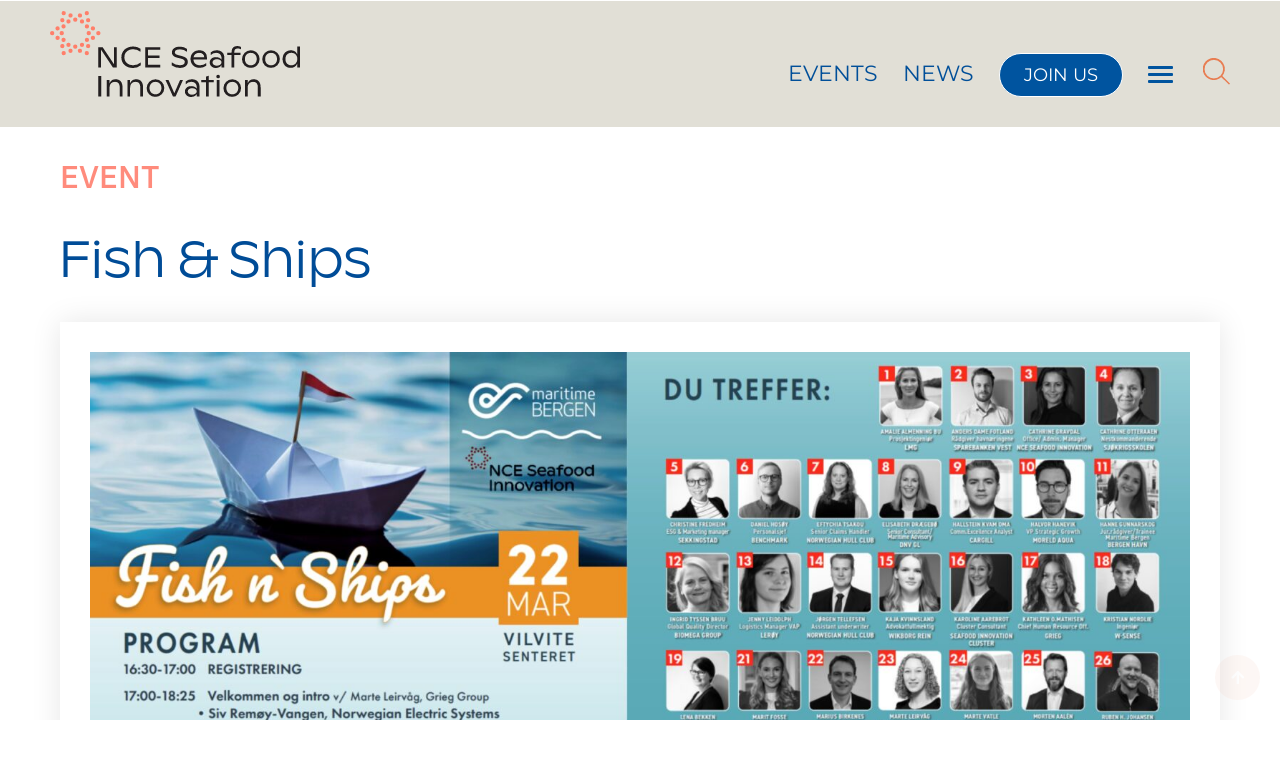

--- FILE ---
content_type: text/html; charset=UTF-8
request_url: https://seafoodinnovation.no/our-events/storm-i-et-vannglass-3/
body_size: 22235
content:
<!doctype html>
<html lang="en-US">
<head>
	<meta name="facebook-domain-verification" content="n83fp3nk2hslz07z5zj4ujswun7zo9" />
	<!-- Global site tag (gtag.js) - Google Analytics -->
	<meta charset="UTF-8">
		<meta name="viewport" content="width=device-width, initial-scale=1">
	<link rel="profile" href="http://gmpg.org/xfn/11">
	<title>Fish &amp; Ships — NCE Seafood Innovation</title>

<!-- The SEO Framework by Sybre Waaijer -->
<meta name="robots" content="max-snippet:-1,max-image-preview:standard,max-video-preview:-1" />
<link rel="canonical" href="https://seafoodinnovation.no/our-events/storm-i-et-vannglass-3/" />
<meta property="og:type" content="article" />
<meta property="og:locale" content="en_US" />
<meta property="og:site_name" content="NCE Seafood Innovation" />
<meta property="og:title" content="Fish &amp; Ships — NCE Seafood Innovation" />
<meta property="og:url" content="https://seafoodinnovation.no/our-events/storm-i-et-vannglass-3/" />
<meta property="og:image" content="https://seafoodinnovation.no/wp-content/uploads/2023/02/2-scaled.jpg" />
<meta property="og:image:width" content="2560" />
<meta property="og:image:height" content="1280" />
<meta property="article:published_time" content="2023-02-22T14:59:05+00:00" />
<meta property="article:modified_time" content="2023-03-21T08:29:16+00:00" />
<meta name="twitter:card" content="summary_large_image" />
<meta name="twitter:site" content="@nceseafood" />
<meta name="twitter:title" content="Fish &amp; Ships — NCE Seafood Innovation" />
<meta name="twitter:image" content="https://seafoodinnovation.no/wp-content/uploads/2023/02/2-scaled.jpg" />
<script type="application/ld+json">{"@context":"https://schema.org","@graph":[{"@type":"WebSite","@id":"https://seafoodinnovation.no/#/schema/WebSite","url":"https://seafoodinnovation.no/","name":"NCE Seafood Innovation","description":"Together for sustainability and innovation","inLanguage":"en-US","potentialAction":{"@type":"SearchAction","target":{"@type":"EntryPoint","urlTemplate":"https://seafoodinnovation.no/search/{search_term_string}/"},"query-input":"required name=search_term_string"},"publisher":{"@type":"Organization","@id":"https://seafoodinnovation.no/#/schema/Organization","name":"NCE Seafood Innovation","url":"https://seafoodinnovation.no/","logo":{"@type":"ImageObject","url":"https://seafoodinnovation.no/wp-content/uploads/2020/02/cropped-si-favicon.png","contentUrl":"https://seafoodinnovation.no/wp-content/uploads/2020/02/cropped-si-favicon.png","width":512,"height":512}}},{"@type":"WebPage","@id":"https://seafoodinnovation.no/our-events/storm-i-et-vannglass-3/","url":"https://seafoodinnovation.no/our-events/storm-i-et-vannglass-3/","name":"Fish & Ships — NCE Seafood Innovation","inLanguage":"en-US","isPartOf":{"@id":"https://seafoodinnovation.no/#/schema/WebSite"},"breadcrumb":{"@type":"BreadcrumbList","@id":"https://seafoodinnovation.no/#/schema/BreadcrumbList","itemListElement":[{"@type":"ListItem","position":1,"item":"https://seafoodinnovation.no/","name":"NCE Seafood Innovation"},{"@type":"ListItem","position":2,"item":"https://seafoodinnovation.no/our-events/","name":"Archives: Events"},{"@type":"ListItem","position":3,"item":"https://seafoodinnovation.no/events-category/nceseafood-events/","name":"Category: NCE Seafood Innovation Events"},{"@type":"ListItem","position":4,"name":"Fish & Ships"}]},"potentialAction":{"@type":"ReadAction","target":"https://seafoodinnovation.no/our-events/storm-i-et-vannglass-3/"},"datePublished":"2023-02-22T14:59:05+00:00","dateModified":"2023-03-21T08:29:16+00:00","author":{"@type":"Person","@id":"https://seafoodinnovation.no/#/schema/Person/dbcb79c4ae322b8ac83c06d7d71d2175","name":"Benedicte Skogen"}}]}</script>
<!-- / The SEO Framework by Sybre Waaijer | 8.92ms meta | 0.86ms boot -->

<link rel='dns-prefetch' href='//cdn.jsdelivr.net' />
<link rel='dns-prefetch' href='//stats.wp.com' />
<link rel="alternate" type="application/rss+xml" title="NCE Seafood Innovation &raquo; Feed" href="https://seafoodinnovation.no/feed/" />
<link rel="alternate" type="application/rss+xml" title="NCE Seafood Innovation &raquo; Comments Feed" href="https://seafoodinnovation.no/comments/feed/" />
<link rel="alternate" title="oEmbed (JSON)" type="application/json+oembed" href="https://seafoodinnovation.no/wp-json/oembed/1.0/embed?url=https%3A%2F%2Fseafoodinnovation.no%2Four-events%2Fstorm-i-et-vannglass-3%2F" />
<link rel="alternate" title="oEmbed (XML)" type="text/xml+oembed" href="https://seafoodinnovation.no/wp-json/oembed/1.0/embed?url=https%3A%2F%2Fseafoodinnovation.no%2Four-events%2Fstorm-i-et-vannglass-3%2F&#038;format=xml" />
<style id='wp-img-auto-sizes-contain-inline-css'>
img:is([sizes=auto i],[sizes^="auto," i]){contain-intrinsic-size:3000px 1500px}
/*# sourceURL=wp-img-auto-sizes-contain-inline-css */
</style>
<link rel='stylesheet' id='sdm-styles-css' href='https://seafoodinnovation.no/wp-content/plugins/simple-download-monitor/css/sdm_wp_styles.css?ver=6.9' media='all' />
<link rel='stylesheet' id='mec-select2-style-css' href='https://seafoodinnovation.no/wp-content/plugins/modern-events-calendar-lite/assets/packages/select2/select2.min.css?ver=7.29.0' media='all' />
<link rel='stylesheet' id='mec-font-icons-css' href='https://seafoodinnovation.no/wp-content/plugins/modern-events-calendar-lite/assets/css/iconfonts.css?ver=7.29.0' media='all' />
<link rel='stylesheet' id='mec-frontend-style-css' href='https://seafoodinnovation.no/wp-content/plugins/modern-events-calendar-lite/assets/css/frontend.min.css?ver=7.29.0' media='all' />
<link rel='stylesheet' id='mec-tooltip-style-css' href='https://seafoodinnovation.no/wp-content/plugins/modern-events-calendar-lite/assets/packages/tooltip/tooltip.css?ver=7.29.0' media='all' />
<link rel='stylesheet' id='mec-tooltip-shadow-style-css' href='https://seafoodinnovation.no/wp-content/plugins/modern-events-calendar-lite/assets/packages/tooltip/tooltipster-sideTip-shadow.min.css?ver=7.29.0' media='all' />
<link rel='stylesheet' id='featherlight-css' href='https://seafoodinnovation.no/wp-content/plugins/modern-events-calendar-lite/assets/packages/featherlight/featherlight.css?ver=7.29.0' media='all' />
<link rel='stylesheet' id='mec-lity-style-css' href='https://seafoodinnovation.no/wp-content/plugins/modern-events-calendar-lite/assets/packages/lity/lity.min.css?ver=7.29.0' media='all' />
<link rel='stylesheet' id='mec-general-calendar-style-css' href='https://seafoodinnovation.no/wp-content/plugins/modern-events-calendar-lite/assets/css/mec-general-calendar.css?ver=7.29.0' media='all' />
<link rel='stylesheet' id='wp-block-library-css' href='https://seafoodinnovation.no/wp-content/plugins/gutenberg/build/styles/block-library/style.css?ver=22.3.0' media='all' />
<link rel='stylesheet' id='jetpack-layout-grid-css' href='https://seafoodinnovation.no/wp-content/plugins/layout-grid/style.css?ver=1692012321' media='all' />
<link rel='stylesheet' id='mediaelement-css' href='https://seafoodinnovation.no/wp-includes/js/mediaelement/mediaelementplayer-legacy.min.css?ver=4.2.17' media='all' />
<link rel='stylesheet' id='wp-mediaelement-css' href='https://seafoodinnovation.no/wp-includes/js/mediaelement/wp-mediaelement.min.css?ver=6.9' media='all' />
<style id='jetpack-sharing-buttons-style-inline-css'>
.jetpack-sharing-buttons__services-list{display:flex;flex-direction:row;flex-wrap:wrap;gap:0;list-style-type:none;margin:5px;padding:0}.jetpack-sharing-buttons__services-list.has-small-icon-size{font-size:12px}.jetpack-sharing-buttons__services-list.has-normal-icon-size{font-size:16px}.jetpack-sharing-buttons__services-list.has-large-icon-size{font-size:24px}.jetpack-sharing-buttons__services-list.has-huge-icon-size{font-size:36px}@media print{.jetpack-sharing-buttons__services-list{display:none!important}}.editor-styles-wrapper .wp-block-jetpack-sharing-buttons{gap:0;padding-inline-start:0}ul.jetpack-sharing-buttons__services-list.has-background{padding:1.25em 2.375em}
/*# sourceURL=https://seafoodinnovation.no/wp-content/plugins/jetpack/_inc/blocks/sharing-buttons/view.css */
</style>
<style id='filebird-block-filebird-gallery-style-inline-css'>
ul.filebird-block-filebird-gallery{margin:auto!important;padding:0!important;width:100%}ul.filebird-block-filebird-gallery.layout-grid{display:grid;grid-gap:20px;align-items:stretch;grid-template-columns:repeat(var(--columns),1fr);justify-items:stretch}ul.filebird-block-filebird-gallery.layout-grid li img{border:1px solid #ccc;box-shadow:2px 2px 6px 0 rgba(0,0,0,.3);height:100%;max-width:100%;-o-object-fit:cover;object-fit:cover;width:100%}ul.filebird-block-filebird-gallery.layout-masonry{-moz-column-count:var(--columns);-moz-column-gap:var(--space);column-gap:var(--space);-moz-column-width:var(--min-width);columns:var(--min-width) var(--columns);display:block;overflow:auto}ul.filebird-block-filebird-gallery.layout-masonry li{margin-bottom:var(--space)}ul.filebird-block-filebird-gallery li{list-style:none}ul.filebird-block-filebird-gallery li figure{height:100%;margin:0;padding:0;position:relative;width:100%}ul.filebird-block-filebird-gallery li figure figcaption{background:linear-gradient(0deg,rgba(0,0,0,.7),rgba(0,0,0,.3) 70%,transparent);bottom:0;box-sizing:border-box;color:#fff;font-size:.8em;margin:0;max-height:100%;overflow:auto;padding:3em .77em .7em;position:absolute;text-align:center;width:100%;z-index:2}ul.filebird-block-filebird-gallery li figure figcaption a{color:inherit}

/*# sourceURL=https://seafoodinnovation.no/wp-content/plugins/filebird/blocks/filebird-gallery/build/style-index.css */
</style>
<style id='global-styles-inline-css'>
:root{--wp--preset--aspect-ratio--square: 1;--wp--preset--aspect-ratio--4-3: 4/3;--wp--preset--aspect-ratio--3-4: 3/4;--wp--preset--aspect-ratio--3-2: 3/2;--wp--preset--aspect-ratio--2-3: 2/3;--wp--preset--aspect-ratio--16-9: 16/9;--wp--preset--aspect-ratio--9-16: 9/16;--wp--preset--color--black: #000000;--wp--preset--color--cyan-bluish-gray: #abb8c3;--wp--preset--color--white: #ffffff;--wp--preset--color--pale-pink: #f78da7;--wp--preset--color--vivid-red: #cf2e2e;--wp--preset--color--luminous-vivid-orange: #ff6900;--wp--preset--color--luminous-vivid-amber: #fcb900;--wp--preset--color--light-green-cyan: #7bdcb5;--wp--preset--color--vivid-green-cyan: #00d084;--wp--preset--color--pale-cyan-blue: #8ed1fc;--wp--preset--color--vivid-cyan-blue: #0693e3;--wp--preset--color--vivid-purple: #9b51e0;--wp--preset--gradient--vivid-cyan-blue-to-vivid-purple: linear-gradient(135deg,rgb(6,147,227) 0%,rgb(155,81,224) 100%);--wp--preset--gradient--light-green-cyan-to-vivid-green-cyan: linear-gradient(135deg,rgb(122,220,180) 0%,rgb(0,208,130) 100%);--wp--preset--gradient--luminous-vivid-amber-to-luminous-vivid-orange: linear-gradient(135deg,rgb(252,185,0) 0%,rgb(255,105,0) 100%);--wp--preset--gradient--luminous-vivid-orange-to-vivid-red: linear-gradient(135deg,rgb(255,105,0) 0%,rgb(207,46,46) 100%);--wp--preset--gradient--very-light-gray-to-cyan-bluish-gray: linear-gradient(135deg,rgb(238,238,238) 0%,rgb(169,184,195) 100%);--wp--preset--gradient--cool-to-warm-spectrum: linear-gradient(135deg,rgb(74,234,220) 0%,rgb(151,120,209) 20%,rgb(207,42,186) 40%,rgb(238,44,130) 60%,rgb(251,105,98) 80%,rgb(254,248,76) 100%);--wp--preset--gradient--blush-light-purple: linear-gradient(135deg,rgb(255,206,236) 0%,rgb(152,150,240) 100%);--wp--preset--gradient--blush-bordeaux: linear-gradient(135deg,rgb(254,205,165) 0%,rgb(254,45,45) 50%,rgb(107,0,62) 100%);--wp--preset--gradient--luminous-dusk: linear-gradient(135deg,rgb(255,203,112) 0%,rgb(199,81,192) 50%,rgb(65,88,208) 100%);--wp--preset--gradient--pale-ocean: linear-gradient(135deg,rgb(255,245,203) 0%,rgb(182,227,212) 50%,rgb(51,167,181) 100%);--wp--preset--gradient--electric-grass: linear-gradient(135deg,rgb(202,248,128) 0%,rgb(113,206,126) 100%);--wp--preset--gradient--midnight: linear-gradient(135deg,rgb(2,3,129) 0%,rgb(40,116,252) 100%);--wp--preset--font-size--small: 13px;--wp--preset--font-size--medium: 20px;--wp--preset--font-size--large: 36px;--wp--preset--font-size--x-large: 42px;--wp--preset--font-family--albert-sans: 'Albert Sans', sans-serif;--wp--preset--font-family--alegreya: Alegreya, serif;--wp--preset--font-family--arvo: Arvo, serif;--wp--preset--font-family--bodoni-moda: 'Bodoni Moda', serif;--wp--preset--font-family--bricolage-grotesque: 'Bricolage Grotesque', sans-serif;--wp--preset--font-family--cabin: Cabin, sans-serif;--wp--preset--font-family--chivo: Chivo, sans-serif;--wp--preset--font-family--commissioner: Commissioner, sans-serif;--wp--preset--font-family--cormorant: Cormorant, serif;--wp--preset--font-family--courier-prime: 'Courier Prime', monospace;--wp--preset--font-family--crimson-pro: 'Crimson Pro', serif;--wp--preset--font-family--dm-mono: 'DM Mono', monospace;--wp--preset--font-family--dm-sans: 'DM Sans', sans-serif;--wp--preset--font-family--dm-serif-display: 'DM Serif Display', serif;--wp--preset--font-family--domine: Domine, serif;--wp--preset--font-family--eb-garamond: 'EB Garamond', serif;--wp--preset--font-family--epilogue: Epilogue, sans-serif;--wp--preset--font-family--fahkwang: Fahkwang, sans-serif;--wp--preset--font-family--figtree: Figtree, sans-serif;--wp--preset--font-family--fira-sans: 'Fira Sans', sans-serif;--wp--preset--font-family--fjalla-one: 'Fjalla One', sans-serif;--wp--preset--font-family--fraunces: Fraunces, serif;--wp--preset--font-family--gabarito: Gabarito, system-ui;--wp--preset--font-family--ibm-plex-mono: 'IBM Plex Mono', monospace;--wp--preset--font-family--ibm-plex-sans: 'IBM Plex Sans', sans-serif;--wp--preset--font-family--ibarra-real-nova: 'Ibarra Real Nova', serif;--wp--preset--font-family--instrument-serif: 'Instrument Serif', serif;--wp--preset--font-family--inter: Inter, sans-serif;--wp--preset--font-family--josefin-sans: 'Josefin Sans', sans-serif;--wp--preset--font-family--jost: Jost, sans-serif;--wp--preset--font-family--libre-baskerville: 'Libre Baskerville', serif;--wp--preset--font-family--libre-franklin: 'Libre Franklin', sans-serif;--wp--preset--font-family--literata: Literata, serif;--wp--preset--font-family--lora: Lora, serif;--wp--preset--font-family--merriweather: Merriweather, serif;--wp--preset--font-family--montserrat: Montserrat, sans-serif;--wp--preset--font-family--newsreader: Newsreader, serif;--wp--preset--font-family--noto-sans-mono: 'Noto Sans Mono', sans-serif;--wp--preset--font-family--nunito: Nunito, sans-serif;--wp--preset--font-family--open-sans: 'Open Sans', sans-serif;--wp--preset--font-family--overpass: Overpass, sans-serif;--wp--preset--font-family--pt-serif: 'PT Serif', serif;--wp--preset--font-family--petrona: Petrona, serif;--wp--preset--font-family--piazzolla: Piazzolla, serif;--wp--preset--font-family--playfair-display: 'Playfair Display', serif;--wp--preset--font-family--plus-jakarta-sans: 'Plus Jakarta Sans', sans-serif;--wp--preset--font-family--poppins: Poppins, sans-serif;--wp--preset--font-family--raleway: Raleway, sans-serif;--wp--preset--font-family--roboto: Roboto, sans-serif;--wp--preset--font-family--roboto-slab: 'Roboto Slab', serif;--wp--preset--font-family--rubik: Rubik, sans-serif;--wp--preset--font-family--rufina: Rufina, serif;--wp--preset--font-family--sora: Sora, sans-serif;--wp--preset--font-family--source-sans-3: 'Source Sans 3', sans-serif;--wp--preset--font-family--source-serif-4: 'Source Serif 4', serif;--wp--preset--font-family--space-mono: 'Space Mono', monospace;--wp--preset--font-family--syne: Syne, sans-serif;--wp--preset--font-family--texturina: Texturina, serif;--wp--preset--font-family--urbanist: Urbanist, sans-serif;--wp--preset--font-family--work-sans: 'Work Sans', sans-serif;--wp--preset--spacing--20: 0.44rem;--wp--preset--spacing--30: 0.67rem;--wp--preset--spacing--40: 1rem;--wp--preset--spacing--50: 1.5rem;--wp--preset--spacing--60: 2.25rem;--wp--preset--spacing--70: 3.38rem;--wp--preset--spacing--80: 5.06rem;--wp--preset--shadow--natural: 6px 6px 9px rgba(0, 0, 0, 0.2);--wp--preset--shadow--deep: 12px 12px 50px rgba(0, 0, 0, 0.4);--wp--preset--shadow--sharp: 6px 6px 0px rgba(0, 0, 0, 0.2);--wp--preset--shadow--outlined: 6px 6px 0px -3px rgb(255, 255, 255), 6px 6px rgb(0, 0, 0);--wp--preset--shadow--crisp: 6px 6px 0px rgb(0, 0, 0);}:root { --wp--style--global--content-size: 800px;--wp--style--global--wide-size: 1200px; }:where(body) { margin: 0; }.wp-site-blocks > .alignleft { float: left; margin-right: 2em; }.wp-site-blocks > .alignright { float: right; margin-left: 2em; }.wp-site-blocks > .aligncenter { justify-content: center; margin-left: auto; margin-right: auto; }:where(.wp-site-blocks) > * { margin-block-start: 24px; margin-block-end: 0; }:where(.wp-site-blocks) > :first-child { margin-block-start: 0; }:where(.wp-site-blocks) > :last-child { margin-block-end: 0; }:root { --wp--style--block-gap: 24px; }:root :where(.is-layout-flow) > :first-child{margin-block-start: 0;}:root :where(.is-layout-flow) > :last-child{margin-block-end: 0;}:root :where(.is-layout-flow) > *{margin-block-start: 24px;margin-block-end: 0;}:root :where(.is-layout-constrained) > :first-child{margin-block-start: 0;}:root :where(.is-layout-constrained) > :last-child{margin-block-end: 0;}:root :where(.is-layout-constrained) > *{margin-block-start: 24px;margin-block-end: 0;}:root :where(.is-layout-flex){gap: 24px;}:root :where(.is-layout-grid){gap: 24px;}.is-layout-flow > .alignleft{float: left;margin-inline-start: 0;margin-inline-end: 2em;}.is-layout-flow > .alignright{float: right;margin-inline-start: 2em;margin-inline-end: 0;}.is-layout-flow > .aligncenter{margin-left: auto !important;margin-right: auto !important;}.is-layout-constrained > .alignleft{float: left;margin-inline-start: 0;margin-inline-end: 2em;}.is-layout-constrained > .alignright{float: right;margin-inline-start: 2em;margin-inline-end: 0;}.is-layout-constrained > .aligncenter{margin-left: auto !important;margin-right: auto !important;}.is-layout-constrained > :where(:not(.alignleft):not(.alignright):not(.alignfull)){max-width: var(--wp--style--global--content-size);margin-left: auto !important;margin-right: auto !important;}.is-layout-constrained > .alignwide{max-width: var(--wp--style--global--wide-size);}body .is-layout-flex{display: flex;}.is-layout-flex{flex-wrap: wrap;align-items: center;}.is-layout-flex > :is(*, div){margin: 0;}body .is-layout-grid{display: grid;}.is-layout-grid > :is(*, div){margin: 0;}body{padding-top: 0px;padding-right: 0px;padding-bottom: 0px;padding-left: 0px;}a:where(:not(.wp-element-button)){text-decoration: underline;}:root :where(.wp-element-button, .wp-block-button__link){background-color: #32373c;border-width: 0;color: #fff;font-family: inherit;font-size: inherit;font-style: inherit;font-weight: inherit;letter-spacing: inherit;line-height: inherit;padding-top: calc(0.667em + 2px);padding-right: calc(1.333em + 2px);padding-bottom: calc(0.667em + 2px);padding-left: calc(1.333em + 2px);text-decoration: none;text-transform: inherit;}.has-black-color{color: var(--wp--preset--color--black) !important;}.has-cyan-bluish-gray-color{color: var(--wp--preset--color--cyan-bluish-gray) !important;}.has-white-color{color: var(--wp--preset--color--white) !important;}.has-pale-pink-color{color: var(--wp--preset--color--pale-pink) !important;}.has-vivid-red-color{color: var(--wp--preset--color--vivid-red) !important;}.has-luminous-vivid-orange-color{color: var(--wp--preset--color--luminous-vivid-orange) !important;}.has-luminous-vivid-amber-color{color: var(--wp--preset--color--luminous-vivid-amber) !important;}.has-light-green-cyan-color{color: var(--wp--preset--color--light-green-cyan) !important;}.has-vivid-green-cyan-color{color: var(--wp--preset--color--vivid-green-cyan) !important;}.has-pale-cyan-blue-color{color: var(--wp--preset--color--pale-cyan-blue) !important;}.has-vivid-cyan-blue-color{color: var(--wp--preset--color--vivid-cyan-blue) !important;}.has-vivid-purple-color{color: var(--wp--preset--color--vivid-purple) !important;}.has-black-background-color{background-color: var(--wp--preset--color--black) !important;}.has-cyan-bluish-gray-background-color{background-color: var(--wp--preset--color--cyan-bluish-gray) !important;}.has-white-background-color{background-color: var(--wp--preset--color--white) !important;}.has-pale-pink-background-color{background-color: var(--wp--preset--color--pale-pink) !important;}.has-vivid-red-background-color{background-color: var(--wp--preset--color--vivid-red) !important;}.has-luminous-vivid-orange-background-color{background-color: var(--wp--preset--color--luminous-vivid-orange) !important;}.has-luminous-vivid-amber-background-color{background-color: var(--wp--preset--color--luminous-vivid-amber) !important;}.has-light-green-cyan-background-color{background-color: var(--wp--preset--color--light-green-cyan) !important;}.has-vivid-green-cyan-background-color{background-color: var(--wp--preset--color--vivid-green-cyan) !important;}.has-pale-cyan-blue-background-color{background-color: var(--wp--preset--color--pale-cyan-blue) !important;}.has-vivid-cyan-blue-background-color{background-color: var(--wp--preset--color--vivid-cyan-blue) !important;}.has-vivid-purple-background-color{background-color: var(--wp--preset--color--vivid-purple) !important;}.has-black-border-color{border-color: var(--wp--preset--color--black) !important;}.has-cyan-bluish-gray-border-color{border-color: var(--wp--preset--color--cyan-bluish-gray) !important;}.has-white-border-color{border-color: var(--wp--preset--color--white) !important;}.has-pale-pink-border-color{border-color: var(--wp--preset--color--pale-pink) !important;}.has-vivid-red-border-color{border-color: var(--wp--preset--color--vivid-red) !important;}.has-luminous-vivid-orange-border-color{border-color: var(--wp--preset--color--luminous-vivid-orange) !important;}.has-luminous-vivid-amber-border-color{border-color: var(--wp--preset--color--luminous-vivid-amber) !important;}.has-light-green-cyan-border-color{border-color: var(--wp--preset--color--light-green-cyan) !important;}.has-vivid-green-cyan-border-color{border-color: var(--wp--preset--color--vivid-green-cyan) !important;}.has-pale-cyan-blue-border-color{border-color: var(--wp--preset--color--pale-cyan-blue) !important;}.has-vivid-cyan-blue-border-color{border-color: var(--wp--preset--color--vivid-cyan-blue) !important;}.has-vivid-purple-border-color{border-color: var(--wp--preset--color--vivid-purple) !important;}.has-vivid-cyan-blue-to-vivid-purple-gradient-background{background: var(--wp--preset--gradient--vivid-cyan-blue-to-vivid-purple) !important;}.has-light-green-cyan-to-vivid-green-cyan-gradient-background{background: var(--wp--preset--gradient--light-green-cyan-to-vivid-green-cyan) !important;}.has-luminous-vivid-amber-to-luminous-vivid-orange-gradient-background{background: var(--wp--preset--gradient--luminous-vivid-amber-to-luminous-vivid-orange) !important;}.has-luminous-vivid-orange-to-vivid-red-gradient-background{background: var(--wp--preset--gradient--luminous-vivid-orange-to-vivid-red) !important;}.has-very-light-gray-to-cyan-bluish-gray-gradient-background{background: var(--wp--preset--gradient--very-light-gray-to-cyan-bluish-gray) !important;}.has-cool-to-warm-spectrum-gradient-background{background: var(--wp--preset--gradient--cool-to-warm-spectrum) !important;}.has-blush-light-purple-gradient-background{background: var(--wp--preset--gradient--blush-light-purple) !important;}.has-blush-bordeaux-gradient-background{background: var(--wp--preset--gradient--blush-bordeaux) !important;}.has-luminous-dusk-gradient-background{background: var(--wp--preset--gradient--luminous-dusk) !important;}.has-pale-ocean-gradient-background{background: var(--wp--preset--gradient--pale-ocean) !important;}.has-electric-grass-gradient-background{background: var(--wp--preset--gradient--electric-grass) !important;}.has-midnight-gradient-background{background: var(--wp--preset--gradient--midnight) !important;}.has-small-font-size{font-size: var(--wp--preset--font-size--small) !important;}.has-medium-font-size{font-size: var(--wp--preset--font-size--medium) !important;}.has-large-font-size{font-size: var(--wp--preset--font-size--large) !important;}.has-x-large-font-size{font-size: var(--wp--preset--font-size--x-large) !important;}.has-albert-sans-font-family{font-family: var(--wp--preset--font-family--albert-sans) !important;}.has-alegreya-font-family{font-family: var(--wp--preset--font-family--alegreya) !important;}.has-arvo-font-family{font-family: var(--wp--preset--font-family--arvo) !important;}.has-bodoni-moda-font-family{font-family: var(--wp--preset--font-family--bodoni-moda) !important;}.has-bricolage-grotesque-font-family{font-family: var(--wp--preset--font-family--bricolage-grotesque) !important;}.has-cabin-font-family{font-family: var(--wp--preset--font-family--cabin) !important;}.has-chivo-font-family{font-family: var(--wp--preset--font-family--chivo) !important;}.has-commissioner-font-family{font-family: var(--wp--preset--font-family--commissioner) !important;}.has-cormorant-font-family{font-family: var(--wp--preset--font-family--cormorant) !important;}.has-courier-prime-font-family{font-family: var(--wp--preset--font-family--courier-prime) !important;}.has-crimson-pro-font-family{font-family: var(--wp--preset--font-family--crimson-pro) !important;}.has-dm-mono-font-family{font-family: var(--wp--preset--font-family--dm-mono) !important;}.has-dm-sans-font-family{font-family: var(--wp--preset--font-family--dm-sans) !important;}.has-dm-serif-display-font-family{font-family: var(--wp--preset--font-family--dm-serif-display) !important;}.has-domine-font-family{font-family: var(--wp--preset--font-family--domine) !important;}.has-eb-garamond-font-family{font-family: var(--wp--preset--font-family--eb-garamond) !important;}.has-epilogue-font-family{font-family: var(--wp--preset--font-family--epilogue) !important;}.has-fahkwang-font-family{font-family: var(--wp--preset--font-family--fahkwang) !important;}.has-figtree-font-family{font-family: var(--wp--preset--font-family--figtree) !important;}.has-fira-sans-font-family{font-family: var(--wp--preset--font-family--fira-sans) !important;}.has-fjalla-one-font-family{font-family: var(--wp--preset--font-family--fjalla-one) !important;}.has-fraunces-font-family{font-family: var(--wp--preset--font-family--fraunces) !important;}.has-gabarito-font-family{font-family: var(--wp--preset--font-family--gabarito) !important;}.has-ibm-plex-mono-font-family{font-family: var(--wp--preset--font-family--ibm-plex-mono) !important;}.has-ibm-plex-sans-font-family{font-family: var(--wp--preset--font-family--ibm-plex-sans) !important;}.has-ibarra-real-nova-font-family{font-family: var(--wp--preset--font-family--ibarra-real-nova) !important;}.has-instrument-serif-font-family{font-family: var(--wp--preset--font-family--instrument-serif) !important;}.has-inter-font-family{font-family: var(--wp--preset--font-family--inter) !important;}.has-josefin-sans-font-family{font-family: var(--wp--preset--font-family--josefin-sans) !important;}.has-jost-font-family{font-family: var(--wp--preset--font-family--jost) !important;}.has-libre-baskerville-font-family{font-family: var(--wp--preset--font-family--libre-baskerville) !important;}.has-libre-franklin-font-family{font-family: var(--wp--preset--font-family--libre-franklin) !important;}.has-literata-font-family{font-family: var(--wp--preset--font-family--literata) !important;}.has-lora-font-family{font-family: var(--wp--preset--font-family--lora) !important;}.has-merriweather-font-family{font-family: var(--wp--preset--font-family--merriweather) !important;}.has-montserrat-font-family{font-family: var(--wp--preset--font-family--montserrat) !important;}.has-newsreader-font-family{font-family: var(--wp--preset--font-family--newsreader) !important;}.has-noto-sans-mono-font-family{font-family: var(--wp--preset--font-family--noto-sans-mono) !important;}.has-nunito-font-family{font-family: var(--wp--preset--font-family--nunito) !important;}.has-open-sans-font-family{font-family: var(--wp--preset--font-family--open-sans) !important;}.has-overpass-font-family{font-family: var(--wp--preset--font-family--overpass) !important;}.has-pt-serif-font-family{font-family: var(--wp--preset--font-family--pt-serif) !important;}.has-petrona-font-family{font-family: var(--wp--preset--font-family--petrona) !important;}.has-piazzolla-font-family{font-family: var(--wp--preset--font-family--piazzolla) !important;}.has-playfair-display-font-family{font-family: var(--wp--preset--font-family--playfair-display) !important;}.has-plus-jakarta-sans-font-family{font-family: var(--wp--preset--font-family--plus-jakarta-sans) !important;}.has-poppins-font-family{font-family: var(--wp--preset--font-family--poppins) !important;}.has-raleway-font-family{font-family: var(--wp--preset--font-family--raleway) !important;}.has-roboto-font-family{font-family: var(--wp--preset--font-family--roboto) !important;}.has-roboto-slab-font-family{font-family: var(--wp--preset--font-family--roboto-slab) !important;}.has-rubik-font-family{font-family: var(--wp--preset--font-family--rubik) !important;}.has-rufina-font-family{font-family: var(--wp--preset--font-family--rufina) !important;}.has-sora-font-family{font-family: var(--wp--preset--font-family--sora) !important;}.has-source-sans-3-font-family{font-family: var(--wp--preset--font-family--source-sans-3) !important;}.has-source-serif-4-font-family{font-family: var(--wp--preset--font-family--source-serif-4) !important;}.has-space-mono-font-family{font-family: var(--wp--preset--font-family--space-mono) !important;}.has-syne-font-family{font-family: var(--wp--preset--font-family--syne) !important;}.has-texturina-font-family{font-family: var(--wp--preset--font-family--texturina) !important;}.has-urbanist-font-family{font-family: var(--wp--preset--font-family--urbanist) !important;}.has-work-sans-font-family{font-family: var(--wp--preset--font-family--work-sans) !important;}
:root :where(.wp-block-pullquote){font-size: 1.5em;line-height: 1.6;}
/*# sourceURL=global-styles-inline-css */
</style>
<link rel='stylesheet' id='mec-single-builder-css' href='https://seafoodinnovation.no/wp-content/plugins/mec-single-builder/inc/frontend/css/mec-single-builder-frontend.css?ver=1.3.5' media='all' />
<link rel='stylesheet' id='dashicons-css' href='https://seafoodinnovation.no/wp-includes/css/dashicons.min.css?ver=6.9' media='all' />
<link rel='stylesheet' id='wp-components-css' href='https://seafoodinnovation.no/wp-content/plugins/gutenberg/build/styles/components/style.css?ver=22.3.0' media='all' />
<link rel='stylesheet' id='godaddy-styles-css' href='https://seafoodinnovation.no/wp-content/plugins/coblocks/includes/Dependencies/GoDaddy/Styles/build/latest.css?ver=2.0.2' media='all' />
<link rel='stylesheet' id='hello-elementor-css' href='https://seafoodinnovation.no/wp-content/themes/hello-elementor/assets/css/reset.css?ver=3.4.5' media='all' />
<link rel='stylesheet' id='hello-elementor-child-css' href='https://seafoodinnovation.no/wp-content/themes/hello-elementor-child/style.css?ver=1.0.0' media='all' />
<link rel='stylesheet' id='slick-css' href='//cdn.jsdelivr.net/npm/slick-carousel@1.8.1/slick/slick.css?ver=1.8.1' media='all' />
<link rel='stylesheet' id='hello-elementor-theme-style-css' href='https://seafoodinnovation.no/wp-content/themes/hello-elementor/assets/css/theme.css?ver=3.4.5' media='all' />
<link rel='stylesheet' id='hello-elementor-header-footer-css' href='https://seafoodinnovation.no/wp-content/themes/hello-elementor/assets/css/header-footer.css?ver=3.4.5' media='all' />
<link rel='stylesheet' id='elementor-frontend-css' href='https://seafoodinnovation.no/wp-content/plugins/elementor/assets/css/frontend.min.css?ver=3.34.2' media='all' />
<link rel='stylesheet' id='widget-menu-anchor-css' href='https://seafoodinnovation.no/wp-content/plugins/elementor/assets/css/widget-menu-anchor.min.css?ver=3.34.2' media='all' />
<link rel='stylesheet' id='widget-image-css' href='https://seafoodinnovation.no/wp-content/plugins/elementor/assets/css/widget-image.min.css?ver=3.34.2' media='all' />
<link rel='stylesheet' id='e-sticky-css' href='https://seafoodinnovation.no/wp-content/plugins/elementor-pro/assets/css/modules/sticky.min.css?ver=3.34.0' media='all' />
<link rel='stylesheet' id='widget-heading-css' href='https://seafoodinnovation.no/wp-content/plugins/elementor/assets/css/widget-heading.min.css?ver=3.34.2' media='all' />
<link rel='stylesheet' id='widget-nav-menu-css' href='https://seafoodinnovation.no/wp-content/plugins/elementor-pro/assets/css/widget-nav-menu.min.css?ver=3.34.0' media='all' />
<link rel='stylesheet' id='e-motion-fx-css' href='https://seafoodinnovation.no/wp-content/plugins/elementor-pro/assets/css/modules/motion-fx.min.css?ver=3.34.0' media='all' />
<link rel='stylesheet' id='swiper-css' href='https://seafoodinnovation.no/wp-content/plugins/elementor/assets/lib/swiper/v8/css/swiper.min.css?ver=8.4.5' media='all' />
<link rel='stylesheet' id='e-swiper-css' href='https://seafoodinnovation.no/wp-content/plugins/elementor/assets/css/conditionals/e-swiper.min.css?ver=3.34.2' media='all' />
<link rel='stylesheet' id='widget-image-carousel-css' href='https://seafoodinnovation.no/wp-content/plugins/elementor/assets/css/widget-image-carousel.min.css?ver=3.34.2' media='all' />
<link rel='stylesheet' id='widget-post-navigation-css' href='https://seafoodinnovation.no/wp-content/plugins/elementor-pro/assets/css/widget-post-navigation.min.css?ver=3.34.0' media='all' />
<link rel='stylesheet' id='widget-search-form-css' href='https://seafoodinnovation.no/wp-content/plugins/elementor-pro/assets/css/widget-search-form.min.css?ver=3.34.0' media='all' />
<link rel='stylesheet' id='elementor-icons-shared-0-css' href='https://seafoodinnovation.no/wp-content/plugins/elementor/assets/lib/font-awesome/css/fontawesome.min.css?ver=5.15.3' media='all' />
<link rel='stylesheet' id='elementor-icons-fa-solid-css' href='https://seafoodinnovation.no/wp-content/plugins/elementor/assets/lib/font-awesome/css/solid.min.css?ver=5.15.3' media='all' />
<link rel='stylesheet' id='e-animation-fadeIn-css' href='https://seafoodinnovation.no/wp-content/plugins/elementor/assets/lib/animations/styles/fadeIn.min.css?ver=3.34.2' media='all' />
<link rel='stylesheet' id='e-popup-css' href='https://seafoodinnovation.no/wp-content/plugins/elementor-pro/assets/css/conditionals/popup.min.css?ver=3.34.0' media='all' />
<link rel='stylesheet' id='widget-spacer-css' href='https://seafoodinnovation.no/wp-content/plugins/elementor/assets/css/widget-spacer.min.css?ver=3.34.2' media='all' />
<link rel='stylesheet' id='elementor-icons-css' href='https://seafoodinnovation.no/wp-content/plugins/elementor/assets/lib/eicons/css/elementor-icons.min.css?ver=5.46.0' media='all' />
<link rel='stylesheet' id='elementor-post-134-css' href='https://seafoodinnovation.no/wp-content/uploads/elementor/css/post-134.css?ver=1768917999' media='all' />
<link rel='stylesheet' id='font-awesome-5-all-css' href='https://seafoodinnovation.no/wp-content/plugins/elementor/assets/lib/font-awesome/css/all.min.css?ver=3.34.2' media='all' />
<link rel='stylesheet' id='font-awesome-4-shim-css' href='https://seafoodinnovation.no/wp-content/plugins/elementor/assets/lib/font-awesome/css/v4-shims.min.css?ver=3.34.2' media='all' />
<link rel='stylesheet' id='elementor-post-14-css' href='https://seafoodinnovation.no/wp-content/uploads/elementor/css/post-14.css?ver=1768917999' media='all' />
<link rel='stylesheet' id='elementor-post-115-css' href='https://seafoodinnovation.no/wp-content/uploads/elementor/css/post-115.css?ver=1768918000' media='all' />
<link rel='stylesheet' id='elementor-post-1127-css' href='https://seafoodinnovation.no/wp-content/uploads/elementor/css/post-1127.css?ver=1768918000' media='all' />
<link rel='stylesheet' id='elementor-post-1061-css' href='https://seafoodinnovation.no/wp-content/uploads/elementor/css/post-1061.css?ver=1768918000' media='all' />
<link rel='stylesheet' id='elementor-post-50-css' href='https://seafoodinnovation.no/wp-content/uploads/elementor/css/post-50.css?ver=1768918000' media='all' />
<link rel='stylesheet' id='ecs-styles-css' href='https://seafoodinnovation.no/wp-content/plugins/ele-custom-skin/assets/css/ecs-style.css?ver=3.1.9' media='all' />
<link rel='stylesheet' id='elementor-post-234-css' href='https://seafoodinnovation.no/wp-content/uploads/elementor/css/post-234.css?ver=1682974384' media='all' />
<link rel='stylesheet' id='elementor-post-436-css' href='https://seafoodinnovation.no/wp-content/uploads/elementor/css/post-436.css?ver=1682974473' media='all' />
<link rel='stylesheet' id='elementor-post-459-css' href='https://seafoodinnovation.no/wp-content/uploads/elementor/css/post-459.css?ver=1683128111' media='all' />
<link rel='stylesheet' id='elementor-post-3259-css' href='https://seafoodinnovation.no/wp-content/uploads/elementor/css/post-3259.css?ver=1682974723' media='all' />
<link rel='stylesheet' id='elementor-post-9016-css' href='https://seafoodinnovation.no/wp-content/uploads/elementor/css/post-9016.css?ver=1690892926' media='all' />
<link rel='stylesheet' id='elementor-gf-local-montserrat-css' href='https://seafoodinnovation.no/wp-content/uploads/elementor/google-fonts/css/montserrat.css?ver=1742259466' media='all' />
<link rel='stylesheet' id='elementor-icons-fa-brands-css' href='https://seafoodinnovation.no/wp-content/plugins/elementor/assets/lib/font-awesome/css/brands.min.css?ver=5.15.3' media='all' />
<script src="https://seafoodinnovation.no/wp-includes/js/jquery/jquery.min.js?ver=3.7.1" id="jquery-core-js"></script>
<script src="https://seafoodinnovation.no/wp-includes/js/jquery/jquery-migrate.min.js?ver=3.4.1" id="jquery-migrate-js"></script>
<script src="https://seafoodinnovation.no/wp-content/plugins/mec-single-builder/inc/frontend/js/mec-single-builder-frontend.js?ver=1.3.5" id="mec-single-builder-js"></script>
<script id="sdm-scripts-js-extra">
var sdm_ajax_script = {"ajaxurl":"https://seafoodinnovation.no/wp-admin/admin-ajax.php"};
//# sourceURL=sdm-scripts-js-extra
</script>
<script src="https://seafoodinnovation.no/wp-content/plugins/simple-download-monitor/js/sdm_wp_scripts.js?ver=6.9" id="sdm-scripts-js"></script>
<script src="https://seafoodinnovation.no/wp-content/plugins/elementor-super-cat-master/assets/js/generic.js?ver=6.9" id="gatto-generic-js-js"></script>
<script src="https://seafoodinnovation.no/wp-content/plugins/elementor/assets/lib/font-awesome/js/v4-shims.min.js?ver=3.34.2" id="font-awesome-4-shim-js"></script>
<script id="ecs_ajax_load-js-extra">
var ecs_ajax_params = {"ajaxurl":"https://seafoodinnovation.no/wp-admin/admin-ajax.php","posts":"{\"page\":0,\"mec-events\":\"storm-i-et-vannglass-3\",\"post_type\":\"mec-events\",\"name\":\"storm-i-et-vannglass-3\",\"error\":\"\",\"m\":\"\",\"p\":0,\"post_parent\":\"\",\"subpost\":\"\",\"subpost_id\":\"\",\"attachment\":\"\",\"attachment_id\":0,\"pagename\":\"\",\"page_id\":0,\"second\":\"\",\"minute\":\"\",\"hour\":\"\",\"day\":0,\"monthnum\":0,\"year\":0,\"w\":0,\"category_name\":\"\",\"tag\":\"\",\"cat\":\"\",\"tag_id\":\"\",\"author\":\"\",\"author_name\":\"\",\"feed\":\"\",\"tb\":\"\",\"paged\":0,\"meta_key\":\"\",\"meta_value\":\"\",\"preview\":\"\",\"s\":\"\",\"sentence\":\"\",\"title\":\"\",\"fields\":\"all\",\"menu_order\":\"\",\"embed\":\"\",\"category__in\":[],\"category__not_in\":[],\"category__and\":[],\"post__in\":[],\"post__not_in\":[],\"post_name__in\":[],\"tag__in\":[],\"tag__not_in\":[],\"tag__and\":[],\"tag_slug__in\":[],\"tag_slug__and\":[],\"post_parent__in\":[],\"post_parent__not_in\":[],\"author__in\":[],\"author__not_in\":[],\"search_columns\":[],\"ignore_sticky_posts\":false,\"suppress_filters\":false,\"cache_results\":true,\"update_post_term_cache\":true,\"update_menu_item_cache\":false,\"lazy_load_term_meta\":true,\"update_post_meta_cache\":true,\"posts_per_page\":10,\"nopaging\":false,\"comments_per_page\":\"50\",\"no_found_rows\":false,\"order\":\"DESC\"}"};
//# sourceURL=ecs_ajax_load-js-extra
</script>
<script src="https://seafoodinnovation.no/wp-content/plugins/ele-custom-skin/assets/js/ecs_ajax_pagination.js?ver=3.1.9" id="ecs_ajax_load-js"></script>
<script src="https://seafoodinnovation.no/wp-content/plugins/ele-custom-skin/assets/js/ecs.js?ver=3.1.9" id="ecs-script-js"></script>
<link rel="https://api.w.org/" href="https://seafoodinnovation.no/wp-json/" /><link rel="alternate" title="JSON" type="application/json" href="https://seafoodinnovation.no/wp-json/wp/v2/mec-events/10944" /><link rel="EditURI" type="application/rsd+xml" title="RSD" href="https://seafoodinnovation.no/xmlrpc.php?rsd" />
			<!-- DO NOT COPY THIS SNIPPET! Start of Page Analytics Tracking for HubSpot WordPress plugin v11.3.37-->
			<script class="hsq-set-content-id" data-content-id="blog-post">
				var _hsq = _hsq || [];
				_hsq.push(["setContentType", "blog-post"]);
			</script>
			<!-- DO NOT COPY THIS SNIPPET! End of Page Analytics Tracking for HubSpot WordPress plugin -->
				<style>img#wpstats{display:none}</style>
		<meta name="generator" content="Elementor 3.34.2; features: additional_custom_breakpoints; settings: css_print_method-external, google_font-enabled, font_display-auto">
<!-- Google tag (gtag.js) -->
<script async src="https://www.googletagmanager.com/gtag/js?id=UA-73441374-1"></script>
<script>
  window.dataLayer = window.dataLayer || [];
  function gtag(){dataLayer.push(arguments);}
  gtag('js', new Date());

  gtag('config', 'UA-73441374-1');
</script>
			<style>
				.e-con.e-parent:nth-of-type(n+4):not(.e-lazyloaded):not(.e-no-lazyload),
				.e-con.e-parent:nth-of-type(n+4):not(.e-lazyloaded):not(.e-no-lazyload) * {
					background-image: none !important;
				}
				@media screen and (max-height: 1024px) {
					.e-con.e-parent:nth-of-type(n+3):not(.e-lazyloaded):not(.e-no-lazyload),
					.e-con.e-parent:nth-of-type(n+3):not(.e-lazyloaded):not(.e-no-lazyload) * {
						background-image: none !important;
					}
				}
				@media screen and (max-height: 640px) {
					.e-con.e-parent:nth-of-type(n+2):not(.e-lazyloaded):not(.e-no-lazyload),
					.e-con.e-parent:nth-of-type(n+2):not(.e-lazyloaded):not(.e-no-lazyload) * {
						background-image: none !important;
					}
				}
			</style>
			<link rel="icon" href="https://seafoodinnovation.no/wp-content/uploads/2020/02/cropped-si-favicon-32x32.png" sizes="32x32" />
<link rel="icon" href="https://seafoodinnovation.no/wp-content/uploads/2020/02/cropped-si-favicon-192x192.png" sizes="192x192" />
<link rel="apple-touch-icon" href="https://seafoodinnovation.no/wp-content/uploads/2020/02/cropped-si-favicon-180x180.png" />
<meta name="msapplication-TileImage" content="https://seafoodinnovation.no/wp-content/uploads/2020/02/cropped-si-favicon-270x270.png" />
		<style id="wp-custom-css">
			.mec-wrap .mec-totalcal-box {
    padding: 20px 5px 0 5px;
    min-height: 0;
	margin-bottom: 40px;
}
.mec-wrap .mec-totalcal-box select {font-family: 'IBM Plex Sans', arial, sans-serif;
font-size: 16px;}


.elementor-1123 .elementor-element.elementor-element-fc2c89e .elementor-spacer-inner{
	height: 284px !important;
}		</style>
		<style>:root,::before,::after{--mec-color-skin: #ffffff;--mec-color-skin-rgba-1: rgba(255,255,255,.25);--mec-color-skin-rgba-2: rgba(255,255,255,.5);--mec-color-skin-rgba-3: rgba(255,255,255,.75);--mec-color-skin-rgba-4: rgba(255,255,255,.11);--mec-primary-border-radius: ;--mec-secondary-border-radius: ;--mec-container-normal-width: 1196px;--mec-container-large-width: 1690px;--mec-title-color-hover: #ff8b7c;--mec-fes-main-color: #40d9f1;--mec-fes-main-color-rgba-1: rgba(64, 217, 241, 0.12);--mec-fes-main-color-rgba-2: rgba(64, 217, 241, 0.23);--mec-fes-main-color-rgba-3: rgba(64, 217, 241, 0.03);--mec-fes-main-color-rgba-4: rgba(64, 217, 241, 0.3);--mec-fes-main-color-rgba-5: rgb(64 217 241 / 7%);--mec-fes-main-color-rgba-6: rgba(64, 217, 241, 0.2);</style>	<!-- Google Tag Manager -->
<script>(function(w,d,s,l,i){w[l]=w[l]||[];w[l].push({'gtm.start':
new Date().getTime(),event:'gtm.js'});var f=d.getElementsByTagName(s)[0],
j=d.createElement(s),dl=l!='dataLayer'?'&l='+l:'';j.async=true;j.src=
'https://www.googletagmanager.com/gtm.js?id='+i+dl;f.parentNode.insertBefore(j,f);
})(window,document,'script','dataLayer','GTM-N3HB8NS');</script>
<!-- End Google Tag Manager -->
</head>
<body class="wp-singular mec-events-template-default single single-mec-events postid-10944 wp-custom-logo wp-embed-responsive wp-theme-hello-elementor wp-child-theme-hello-elementor-child mec-theme-hello-elementor eio-default hello-elementor-default elementor-default elementor-kit-134 elementor-page-1127">
	<!-- Google Tag Manager (noscript) -->
<noscript><iframe src="https://www.googletagmanager.com/ns.html?id=GTM-N3HB8NS"
height="0" width="0" style="display:none;visibility:hidden"></iframe></noscript>
<!-- End Google Tag Manager (noscript) -->
	
		<header data-elementor-type="header" data-elementor-id="14" class="elementor elementor-14 elementor-location-header" data-elementor-post-type="elementor_library">
					<section class="elementor-section elementor-top-section elementor-element elementor-element-699edde elementor-section-boxed elementor-section-height-default elementor-section-height-default" data-id="699edde" data-element_type="section">
						<div class="elementor-container elementor-column-gap-default">
					<div class="elementor-column elementor-col-100 elementor-top-column elementor-element elementor-element-5e63745" data-id="5e63745" data-element_type="column">
			<div class="elementor-widget-wrap elementor-element-populated">
						<div class="elementor-element elementor-element-253dbe3 elementor-widget elementor-widget-menu-anchor" data-id="253dbe3" data-element_type="widget" data-widget_type="menu-anchor.default">
				<div class="elementor-widget-container">
							<div class="elementor-menu-anchor" id="top"></div>
						</div>
				</div>
					</div>
		</div>
					</div>
		</section>
				<section class="elementor-section elementor-top-section elementor-element elementor-element-b3139c8 lag-ein-style-for-header elementor-section-boxed elementor-section-height-default elementor-section-height-default" data-id="b3139c8" data-element_type="section" data-settings="{&quot;sticky&quot;:&quot;top&quot;,&quot;sticky_effects_offset&quot;:1,&quot;background_background&quot;:&quot;classic&quot;,&quot;sticky_on&quot;:[&quot;desktop&quot;,&quot;tablet&quot;,&quot;mobile&quot;],&quot;sticky_offset&quot;:0,&quot;sticky_anchor_link_offset&quot;:0}">
						<div class="elementor-container elementor-column-gap-default">
					<div class="elementor-column elementor-col-100 elementor-top-column elementor-element elementor-element-52d69fc" data-id="52d69fc" data-element_type="column">
			<div class="elementor-widget-wrap elementor-element-populated">
						<section class="elementor-section elementor-inner-section elementor-element elementor-element-640c59b elementor-section-boxed elementor-section-height-default elementor-section-height-default" data-id="640c59b" data-element_type="section">
						<div class="elementor-container elementor-column-gap-default">
					<div class="elementor-column elementor-col-50 elementor-inner-column elementor-element elementor-element-f15e76e" data-id="f15e76e" data-element_type="column">
			<div class="elementor-widget-wrap elementor-element-populated">
						<div class="elementor-element elementor-element-01e4445 top-logo pos elementor-widget elementor-widget-theme-site-logo elementor-widget-image" data-id="01e4445" data-element_type="widget" data-widget_type="theme-site-logo.default">
				<div class="elementor-widget-container">
											<a href="https://seafoodinnovation.no">
			<img width="305" height="105" src="https://seafoodinnovation.no/wp-content/uploads/2020/07/NCE-Seafood-Innovation-Brandmark-RGB-Positive.svg" class="attachment-full size-full wp-image-5121" alt="" />				</a>
											</div>
				</div>
				<div class="elementor-element elementor-element-c38c172 top-logo neg elementor-widget elementor-widget-image" data-id="c38c172" data-element_type="widget" data-widget_type="image.default">
				<div class="elementor-widget-container">
															<img src="https://seafoodinnovation.no/wp-content/uploads/2020/07/NCE-Seafood-Innovation-Brandmark-RGB-Positive.svg" title="" alt="NCE Seafood logo" loading="lazy" />															</div>
				</div>
					</div>
		</div>
				<div class="elementor-column elementor-col-50 elementor-inner-column elementor-element elementor-element-7aa9917" data-id="7aa9917" data-element_type="column">
			<div class="elementor-widget-wrap elementor-element-populated">
						<div class="elementor-element elementor-element-bff0720 elementor-widget__width-auto elementor-hidden-mobile elementor-widget elementor-widget-text-editor" data-id="bff0720" data-element_type="widget" data-widget_type="text-editor.default">
				<div class="elementor-widget-container">
									<p><a href="https://seafoodinnovation.no/events/">EVENTS</a></p>								</div>
				</div>
				<div class="elementor-element elementor-element-b49fc3f elementor-widget__width-auto elementor-hidden-mobile elementor-widget elementor-widget-text-editor" data-id="b49fc3f" data-element_type="widget" data-widget_type="text-editor.default">
				<div class="elementor-widget-container">
									<p><a href="https://seafoodinnovation.no/news/">NEWS</a></p>								</div>
				</div>
				<div class="elementor-element elementor-element-5a81413 elementor-align-right elementor-widget__width-auto elementor-hidden-phone elementor-widget elementor-widget-button" data-id="5a81413" data-element_type="widget" data-widget_type="button.default">
				<div class="elementor-widget-container">
									<div class="elementor-button-wrapper">
					<a class="elementor-button elementor-button-link elementor-size-sm" href="https://seafoodinnovation.no/join-us/">
						<span class="elementor-button-content-wrapper">
									<span class="elementor-button-text">JOIN US</span>
					</span>
					</a>
				</div>
								</div>
				</div>
				<div class="elementor-element elementor-element-78c8f81 elementor-widget__width-auto elementor-widget elementor-widget-html" data-id="78c8f81" data-element_type="widget" data-widget_type="html.default">
				<div class="elementor-widget-container">
					<a href="%23elementor-action%3Aaction%3Dpopup%3Aopen%26settings%3DeyJpZCI6IjUwIiwidG9nZ2xlIjp0cnVlfQ%3D%3D"><button class="hamburger hamburger--slider" type="button">
<div class="hamburger-box">
<div class="hamburger-inner"></div>
</div>

</button></a>
<script>
document.addEventListener('DOMContentLoaded', function() {
jQuery(function($){
$('.hamburger').click(function(){
$('.hamburger--slider').toggleClass('is-active');
});
});
});
</script>


<style>
    
    /*!
 * Hamburgers
 * @description Tasty CSS-animated hamburgers
 * @author Jonathan Suh @jonsuh
 * @site https://jonsuh.com/hamburgers
 * @link https://github.com/jonsuh/hamburgers
 */
.hamburger {
    float: right;
  padding: 0;
  display: inline-block;
  cursor: pointer;
  transition-property: opacity, filter;
  transition-duration: 0.15s;
  transition-timing-function: linear;
  font: inherit;
  color: inherit;
  text-transform: none;
  background-color: transparent;
  border: 0;
  margin: 0;
  overflow: visible; 
z-index:999;}
  .hamburger:hover {
    opacity: 0.7; }
  .hamburger.is-active:hover {
    opacity: 0.7; }
  .hamburger.is-active .hamburger-inner,
  .hamburger.is-active .hamburger-inner::before,
  .hamburger.is-active .hamburger-inner::after {
    background-color: #00549F; }

.hamburger:hover, .hamburger:focus{
    background: unset;
    outline: unset;
  }
    
.hamburger-box {
  width: 30px;
  height: 16px;
  display: inline-block;
  position: relative; }

.hamburger-inner {
  display: block;
  top: 50%;
  margin-top: 0px; }
  .hamburger-inner, .hamburger-inner::before, .hamburger-inner::after {
    width: 25px;
    height: 3px;
    background-color: #00549F;
    border-radius: 2px;
    position: absolute;
    transition-property: transform;
    transition-duration: 0.15s;
    transition-timing-function: ease; }
  .hamburger-inner::before, .hamburger-inner::after {
    content: "";
    display: block; }
  .hamburger-inner::before {
    top: -7px; }
  .hamburger-inner::after {
    bottom: -7px; }

/*
   * Slider
   */
.hamburger--slider .hamburger-inner {
  top: 0px; }
  .hamburger--slider .hamburger-inner::before {
    top: 7px;
    transition-property: transform, opacity;
    transition-timing-function: ease;
    transition-duration: 0.15s; }
  .hamburger--slider .hamburger-inner::after {
    top: 14px; }

.hamburger--slider.is-active .hamburger-inner {
    background-color: #00549F!important;
  transform: translate3d(0, 7px, 0) rotate(45deg); }
  .hamburger--slider.is-active .hamburger-inner::before {
    transform: rotate(-45deg) translate3d(-5.71429px, -6px, 0);
    opacity: 0; 
      
  }
  .hamburger--slider.is-active .hamburger-inner::after {
    transform: translate3d(0, -14px, 0) rotate(-90deg); background-color: #00549F!important;}

/*
   * Slider Reverse
   */
.hamburger--slider-r .hamburger-inner {
  top: 2px; }
  .hamburger--slider-r .hamburger-inner::before {
    top: 10px;
    transition-property: transform, opacity;
    transition-timing-function: ease;
    transition-duration: 0.15s; }
  .hamburger--slider-r .hamburger-inner::after {
    top: 20px; }

.hamburger--slider-r.is-active .hamburger-inner {
  transform: translate3d(0, 10px, 0) rotate(-45deg); }
  .hamburger--slider-r.is-active .hamburger-inner::before {
    transform: rotate(45deg) translate3d(5.71429px, -6px, 0);
    opacity: 0; }
  .hamburger--slider-r.is-active .hamburger-inner::after {
    transform: translate3d(0, -20px, 0) rotate(90deg); }

</style>

				</div>
				</div>
				<div class="elementor-element elementor-element-bc36748 elementor-widget__width-auto elementor-view-default elementor-widget elementor-widget-icon" data-id="bc36748" data-element_type="widget" data-widget_type="icon.default">
				<div class="elementor-widget-container">
							<div class="elementor-icon-wrapper">
			<a class="elementor-icon" href="#elementor-action%3Aaction%3Dpopup%3Aopen%26settings%3DeyJpZCI6IjEwNjEiLCJ0b2dnbGUiOnRydWV9">
			<svg xmlns="http://www.w3.org/2000/svg" viewBox="0 0 17.44 17.04"><defs><style>.cls-1{fill:#e87d52;}</style></defs><g id="Layer_2" data-name="Layer 2"><g id="Layer_1-2" data-name="Layer 1"><path class="cls-1" d="M17.44,16.34,12.5,11.39a7.14,7.14,0,1,0-.68.73L16.74,17ZM7,13a6,6,0,1,1,6-6A6,6,0,0,1,7,13Z"></path></g></g></svg>			</a>
		</div>
						</div>
				</div>
					</div>
		</div>
					</div>
		</section>
					</div>
		</div>
					</div>
		</section>
				</header>
		
    <section id="main-content" class="mec-container">

        
        
            <style id="elementor-post-dynamic-1123">.elementor-1123 .elementor-element.elementor-element-7cc85fc:not(.elementor-motion-effects-element-type-background) > .elementor-widget-wrap, .elementor-1123 .elementor-element.elementor-element-7cc85fc > .elementor-widget-wrap > .elementor-motion-effects-container > .elementor-motion-effects-layer{background-image:url("https://seafoodinnovation.no/wp-content/uploads/2023/02/2-scaled.jpg");}</style><div class="mec-wrap mec-single-builder-wrap"><div class="row mec-single-event"><div class="wn-single"><style>.elementor-1123 .elementor-element.elementor-element-6d8d7cd > .elementor-widget-container{margin:20px 0px 0px 0px;}.elementor-1123 .elementor-element.elementor-element-6d8d7cd .elementor-heading-title{font-family:"IBM Plex Sans";font-size:32px;font-weight:500;text-transform:uppercase;line-height:38px;color:#FF8B7C;}.elementor-1123 .elementor-element.elementor-element-e5ac74f > .elementor-widget-container{margin:0px 0px 0px -2px;}.elementor-1123 .elementor-element.elementor-element-e5ac74f .elementor-heading-title{font-family:"Ginto Nord Light normal";font-size:50px;font-weight:500;}.elementor-1123 .elementor-element.elementor-element-d046b74:not(.elementor-motion-effects-element-type-background), .elementor-1123 .elementor-element.elementor-element-d046b74 > .elementor-motion-effects-container > .elementor-motion-effects-layer{background-color:#FFFFFF;}.elementor-1123 .elementor-element.elementor-element-d046b74, .elementor-1123 .elementor-element.elementor-element-d046b74 > .elementor-background-overlay{border-radius:0px 0px 10px 10px;}.elementor-1123 .elementor-element.elementor-element-d046b74{box-shadow:0px 0px 30px 0px rgba(0, 0, 0, 0.1);transition:background 0.3s, border 0.3s, border-radius 0.3s, box-shadow 0.3s;margin-top:-8px;margin-bottom:0px;}.elementor-1123 .elementor-element.elementor-element-d046b74 > .elementor-background-overlay{transition:background 0.3s, border-radius 0.3s, opacity 0.3s;}.elementor-1123 .elementor-element.elementor-element-5e832ff > .elementor-widget-wrap > .elementor-widget:not(.elementor-widget__width-auto):not(.elementor-widget__width-initial):not(:last-child):not(.elementor-absolute){margin-block-end:5px;}.elementor-1123 .elementor-element.elementor-element-5e832ff > .elementor-element-populated{padding:30px 30px 30px 30px;}.elementor-1123 .elementor-element.elementor-element-c04b3f2 > .elementor-widget-container{margin:0px 0px 0px 0px;}.elementor-1123 .elementor-element.elementor-element-2f619ed > .elementor-widget-container{margin:32px 0px 10px 0px;}.elementor-1123 .elementor-element.elementor-element-2f619ed .elementor-heading-title{font-size:16px;font-weight:500;text-transform:uppercase;color:#FF8B7C;}.elementor-1123 .elementor-element.elementor-element-68c606f .mec-events-content, .elementor-1123 .elementor-element.elementor-element-68c606f .mec-events-content p{font-size:20px;}.elementor-1123 .elementor-element.elementor-element-34e3425 .mec-single-event-location .mec-location{font-size:20px;}.elementor-1123 .elementor-element.elementor-element-34e3425 .mec-single-event-location i:before{font-size:20px;}.elementor-1123 .elementor-element.elementor-element-34e3425 .mec-single-event-location  .mec-img-location{width:100%;display:block;height:auto;}.elementor-1123 .elementor-element.elementor-element-34e3425 .mec-single-event-additional-locations .mec-single-event-location i:before{font-size:20px;}.elementor-1123 .elementor-element.elementor-element-34e3425 .mec-single-event-additional-locations .mec-single-event-location  .mec-img-location{width:100%;display:block;height:auto;}.elementor-1123 .elementor-element.elementor-element-605f99f .mec-single-event-date i:before{font-size:20px;}.elementor-1123 .elementor-element.elementor-element-ef38984 .mec-single-event-time i:before{font-size:20px;}.elementor-1123 .elementor-element.elementor-element-14e8f10 .elementor-button{background-color:#FF8B7C;font-family:"Ginto Nord Light normal";font-weight:300;fill:#FFFFFF;color:#FFFFFF;border-style:solid;border-width:1px 1px 1px 1px;border-color:#FF8B7C;border-radius:25px 25px 25px 25px;}.elementor-1123 .elementor-element.elementor-element-14e8f10 .elementor-button:hover, .elementor-1123 .elementor-element.elementor-element-14e8f10 .elementor-button:focus{background-color:#FFFFFF;color:#E77D52;}.elementor-1123 .elementor-element.elementor-element-14e8f10 > .elementor-widget-container{margin:0px 0px 40px 0px;}.elementor-1123 .elementor-element.elementor-element-14e8f10 .elementor-button:hover svg, .elementor-1123 .elementor-element.elementor-element-14e8f10 .elementor-button:focus svg{fill:#E77D52;}.elementor-1123 .elementor-element.elementor-element-33b7703{margin-top:50px;margin-bottom:50px;padding:10px 0px 0px 0px;}.elementor-1123 .elementor-element.elementor-element-fa3ddca > .elementor-widget-wrap > .elementor-widget:not(.elementor-widget__width-auto):not(.elementor-widget__width-initial):not(:last-child):not(.elementor-absolute){margin-block-end:0px;}.elementor-1123 .elementor-element.elementor-element-fa3ddca > .elementor-element-populated, .elementor-1123 .elementor-element.elementor-element-fa3ddca > .elementor-element-populated > .elementor-background-overlay, .elementor-1123 .elementor-element.elementor-element-fa3ddca > .elementor-background-slideshow{border-radius:10px 010px 0px 0px;}.elementor-1123 .elementor-element.elementor-element-fa3ddca > .elementor-element-populated{transition:background 0.3s, border 0.3s, border-radius 0.3s, box-shadow 0.3s;margin:0px 0px 0px 0px;--e-column-margin-right:0px;--e-column-margin-left:0px;padding:0px 0px 0px 0px;}.elementor-1123 .elementor-element.elementor-element-fa3ddca > .elementor-element-populated > .elementor-background-overlay{transition:background 0.3s, border-radius 0.3s, opacity 0.3s;}.elementor-1123 .elementor-element.elementor-element-e64a442 > .elementor-widget-wrap > .elementor-widget:not(.elementor-widget__width-auto):not(.elementor-widget__width-initial):not(:last-child):not(.elementor-absolute){margin-block-end:10px;}.elementor-1123 .elementor-element.elementor-element-e64a442 > .elementor-element-populated{padding:10px 0px 10px 50px;}.elementor-1123 .elementor-element.elementor-element-e26fff7{margin-top:50px;margin-bottom:50px;padding:10px 0px 0px 0px;}.elementor-1123 .elementor-element.elementor-element-7cc85fc > .elementor-widget-wrap > .elementor-widget:not(.elementor-widget__width-auto):not(.elementor-widget__width-initial):not(:last-child):not(.elementor-absolute){margin-block-end:0px;}.elementor-1123 .elementor-element.elementor-element-7cc85fc:not(.elementor-motion-effects-element-type-background) > .elementor-widget-wrap, .elementor-1123 .elementor-element.elementor-element-7cc85fc > .elementor-widget-wrap > .elementor-motion-effects-container > .elementor-motion-effects-layer{background-position:center center;background-repeat:no-repeat;background-size:contain;}.elementor-1123 .elementor-element.elementor-element-7cc85fc > .elementor-element-populated, .elementor-1123 .elementor-element.elementor-element-7cc85fc > .elementor-element-populated > .elementor-background-overlay, .elementor-1123 .elementor-element.elementor-element-7cc85fc > .elementor-background-slideshow{border-radius:10px 010px 0px 0px;}.elementor-1123 .elementor-element.elementor-element-7cc85fc > .elementor-element-populated{transition:background 0.3s, border 0.3s, border-radius 0.3s, box-shadow 0.3s;margin:0px 0px 0px 0px;--e-column-margin-right:0px;--e-column-margin-left:0px;padding:0px 0px 0px 0px;}.elementor-1123 .elementor-element.elementor-element-7cc85fc > .elementor-element-populated > .elementor-background-overlay{transition:background 0.3s, border-radius 0.3s, opacity 0.3s;}.elementor-1123 .elementor-element.elementor-element-3551def:not(.elementor-motion-effects-element-type-background), .elementor-1123 .elementor-element.elementor-element-3551def > .elementor-motion-effects-container > .elementor-motion-effects-layer{background-color:#FFFFFF;}.elementor-1123 .elementor-element.elementor-element-3551def, .elementor-1123 .elementor-element.elementor-element-3551def > .elementor-background-overlay{border-radius:0px 0px 10px 10px;}.elementor-1123 .elementor-element.elementor-element-3551def{box-shadow:0px 0px 30px 0px rgba(0, 0, 0, 0.1);transition:background 0.3s, border 0.3s, border-radius 0.3s, box-shadow 0.3s;margin-top:-8px;margin-bottom:0px;}.elementor-1123 .elementor-element.elementor-element-3551def > .elementor-background-overlay{transition:background 0.3s, border-radius 0.3s, opacity 0.3s;}.elementor-1123 .elementor-element.elementor-element-d7d661a > .elementor-widget-wrap > .elementor-widget:not(.elementor-widget__width-auto):not(.elementor-widget__width-initial):not(:last-child):not(.elementor-absolute){margin-block-end:5px;}.elementor-1123 .elementor-element.elementor-element-d7d661a > .elementor-element-populated{padding:30px 30px 30px 30px;}.elementor-1123 .elementor-element.elementor-element-b96d90b > .elementor-widget-container{margin:0px 0px 10px 0px;}.elementor-1123 .elementor-element.elementor-element-b96d90b .elementor-heading-title{font-size:16px;font-weight:500;text-transform:uppercase;color:#FF8B7C;}.elementor-1123 .elementor-element.elementor-element-26661c7 .elementor-button{background-color:#FF8B7C;font-family:"Ginto Nord Light normal";font-weight:300;fill:#FFFFFF;color:#FFFFFF;border-style:solid;border-width:1px 1px 1px 1px;border-color:#FF8B7C;border-radius:25px 25px 25px 25px;}.elementor-1123 .elementor-element.elementor-element-26661c7 .elementor-button:hover, .elementor-1123 .elementor-element.elementor-element-26661c7 .elementor-button:focus{background-color:#FFFFFF;color:#E77D52;}.elementor-1123 .elementor-element.elementor-element-26661c7 > .elementor-widget-container{margin:0px 0px 40px 0px;}.elementor-1123 .elementor-element.elementor-element-26661c7 .elementor-button:hover svg, .elementor-1123 .elementor-element.elementor-element-26661c7 .elementor-button:focus svg{fill:#E77D52;}.elementor-1123 .elementor-element.elementor-element-f46bf43 > .elementor-widget-wrap > .elementor-widget:not(.elementor-widget__width-auto):not(.elementor-widget__width-initial):not(:last-child):not(.elementor-absolute){margin-block-end:10px;}.elementor-1123 .elementor-element.elementor-element-f46bf43 > .elementor-element-populated{padding:10px 0px 10px 50px;}.elementor-1123 .elementor-element.elementor-element-951bb95 .elementor-heading-title{font-family:"IBM Plex Sans";font-size:32px;font-weight:400;line-height:38px;color:#FF8B7C;}.elementor-1123 .elementor-element.elementor-element-6fbdb81 > .elementor-widget-container{margin:0px 0px 0px -2px;}.elementor-1123 .elementor-element.elementor-element-6fbdb81 .elementor-heading-title{font-family:"Ginto Nord Light normal";font-size:60px;font-weight:500;}.elementor-1123 .elementor-element.elementor-element-9839858{margin-top:100px;margin-bottom:0px;padding:0px 30px 0px 30px;}.elementor-1123 .elementor-element.elementor-element-e38d592 > .elementor-widget-wrap > .elementor-widget:not(.elementor-widget__width-auto):not(.elementor-widget__width-initial):not(:last-child):not(.elementor-absolute){margin-block-end:0px;}.elementor-1123 .elementor-element.elementor-element-8dc7d6c{text-align:center;}.elementor-1123 .elementor-element.elementor-element-8dc7d6c .elementor-heading-title{font-family:"Ginto Nord Light normal";font-size:16px;text-transform:uppercase;color:#A7A7A7;}.elementor-1123 .elementor-element.elementor-element-1b96455{text-align:center;}.elementor-1123 .elementor-element.elementor-element-1b96455 .elementor-heading-title{font-family:"Ginto Nord Light normal";font-size:18px;color:#004F99;}:root{--page-title-display:none;}@media(min-width:768px){.elementor-1123 .elementor-element.elementor-element-fa3ddca{width:66.666%;}.elementor-1123 .elementor-element.elementor-element-e64a442{width:33%;}.elementor-1123 .elementor-element.elementor-element-7cc85fc{width:33%;}.elementor-1123 .elementor-element.elementor-element-f46bf43{width:66.666%;}}@media(max-width:1024px){.elementor-1123 .elementor-element.elementor-element-33b7703{padding:10px 0px 10px 0px;}.elementor-1123 .elementor-element.elementor-element-fa3ddca > .elementor-element-populated{padding:0px 0px 0px 0px;}.elementor-1123 .elementor-element.elementor-element-e64a442 > .elementor-element-populated{padding:0px 0px 0px 40px;}.elementor-1123 .elementor-element.elementor-element-e26fff7{padding:10px 0px 10px 0px;}.elementor-1123 .elementor-element.elementor-element-7cc85fc > .elementor-element-populated{padding:0px 0px 0px 0px;}.elementor-1123 .elementor-element.elementor-element-f46bf43 > .elementor-element-populated{padding:0px 0px 0px 40px;}.elementor-1123 .elementor-element.elementor-element-9839858{margin-top:0px;margin-bottom:0px;padding:10px 10px 10px 10px;}}@media(max-width:767px){.elementor-1123 .elementor-element.elementor-element-e5ac74f .elementor-heading-title{font-size:48px;}.elementor-1123 .elementor-element.elementor-element-33b7703{padding:10px 0px 10px 0px;}.elementor-1123 .elementor-element.elementor-element-fa3ddca{width:100%;}.elementor-1123 .elementor-element.elementor-element-e64a442{width:100%;}.elementor-1123 .elementor-element.elementor-element-e64a442 > .elementor-element-populated{padding:30px 0px 0px 0px;}.elementor-1123 .elementor-element.elementor-element-e26fff7{padding:10px 0px 10px 0px;}.elementor-1123 .elementor-element.elementor-element-7cc85fc{width:100%;}.elementor-1123 .elementor-element.elementor-element-f46bf43{width:100%;}.elementor-1123 .elementor-element.elementor-element-f46bf43 > .elementor-element-populated{padding:30px 0px 0px 0px;}.elementor-1123 .elementor-element.elementor-element-6fbdb81 .elementor-heading-title{font-size:48px;}.elementor-1123 .elementor-element.elementor-element-9839858{margin-top:50px;margin-bottom:50px;}}/* Start custom CSS for section, class: .elementor-element-e26fff7 */#event-old-version-off {display: none;}/* End custom CSS */
/* Start custom CSS for heading, class: .elementor-element-1b96455 */.elementor-1123 .elementor-element.elementor-element-1b96455 a:hover {color: #E77D52;}/* End custom CSS */
/* Start Custom Fonts CSS */@font-face {
	font-family: 'Ginto Nord Light normal';
	font-style: normal;
	font-weight: normal;
	font-display: auto;
	src: url('https://seafoodinnovation.no/wp-content/uploads/2022/04/ABCGintoNord-Light-3.woff') format('woff');
}
/* End Custom Fonts CSS */</style>		<div data-elementor-type="wp-post" data-elementor-id="1123" class="elementor elementor-1123" data-elementor-post-type="mec_esb">
						<section class="elementor-section elementor-top-section elementor-element elementor-element-42a03c9 elementor-section-boxed elementor-section-height-default elementor-section-height-default" data-id="42a03c9" data-element_type="section">
						<div class="elementor-container elementor-column-gap-default">
					<div class="elementor-column elementor-col-100 elementor-top-column elementor-element elementor-element-8ca2c21" data-id="8ca2c21" data-element_type="column">
			<div class="elementor-widget-wrap elementor-element-populated">
						<div class="elementor-element elementor-element-6d8d7cd elementor-widget elementor-widget-heading" data-id="6d8d7cd" data-element_type="widget" data-widget_type="heading.default">
				<div class="elementor-widget-container">
					<span class="elementor-heading-title elementor-size-default">Event</span>				</div>
				</div>
				<div class="elementor-element elementor-element-e5ac74f elementor-widget elementor-widget-heading" data-id="e5ac74f" data-element_type="widget" data-widget_type="heading.default">
				<div class="elementor-widget-container">
					<h1 class="elementor-heading-title elementor-size-default">Fish &#038; Ships</h1>				</div>
				</div>
				<section class="elementor-section elementor-inner-section elementor-element elementor-element-d046b74 events-ataglance elementor-section-boxed elementor-section-height-default elementor-section-height-default" data-id="d046b74" data-element_type="section" data-settings="{&quot;background_background&quot;:&quot;classic&quot;}">
						<div class="elementor-container elementor-column-gap-extended">
					<div class="elementor-column elementor-col-100 elementor-inner-column elementor-element elementor-element-5e832ff" data-id="5e832ff" data-element_type="column">
			<div class="elementor-widget-wrap elementor-element-populated">
						<div class="elementor-element elementor-element-c04b3f2 elementor-widget elementor-widget-image" data-id="c04b3f2" data-element_type="widget" data-widget_type="image.default">
				<div class="elementor-widget-container">
															<img fetchpriority="high" width="1536" height="768" src="https://seafoodinnovation.no/wp-content/uploads/2023/02/2-1536x768.jpg" class="attachment-1536x1536 size-1536x1536 wp-image-11146" alt="" srcset="https://seafoodinnovation.no/wp-content/uploads/2023/02/2-1536x768.jpg 1536w, https://seafoodinnovation.no/wp-content/uploads/2023/02/2-300x150.jpg 300w, https://seafoodinnovation.no/wp-content/uploads/2023/02/2-1024x512.jpg 1024w, https://seafoodinnovation.no/wp-content/uploads/2023/02/2-768x384.jpg 768w, https://seafoodinnovation.no/wp-content/uploads/2023/02/2-2048x1024.jpg 2048w, https://seafoodinnovation.no/wp-content/uploads/2023/02/2-800x400.jpg 800w, https://seafoodinnovation.no/wp-content/uploads/2023/02/2-1200x600.jpg 1200w" sizes="(max-width: 1536px) 100vw, 1536px" />															</div>
				</div>
				<div class="elementor-element elementor-element-2f619ed elementor-widget elementor-widget-heading" data-id="2f619ed" data-element_type="widget" data-widget_type="heading.default">
				<div class="elementor-widget-container">
					<h3 class="elementor-heading-title elementor-size-default">At a glance</h3>				</div>
				</div>
				<div class="elementor-element elementor-element-68c606f elementor-widget elementor-widget-event_content" data-id="68c606f" data-element_type="widget" data-widget_type="event_content.default">
				<div class="elementor-widget-container">
					<div class="mec-single-event-description mec-events-content"><h4>Er du student og interessert i de maritime næringene? Da bør du delta på Fish &amp; Ships kommende onsdag 22.03.23!</h4>
<p>Det er et gratis arrangement for studenter hvor det vil bli spennende presentasjoner fra havbruksnæringen og én-til-én samtaler med bransjeaktørene. En perfekt anledning til å bygge nettverk, få snakket med viktige ressurspersoner og skaffe seg nyttig kunnskap om den maritime næringen!</p>
<p>Videre vil det bli servert gratis mat, selvsagt Fish &amp; Chips!</p>
<p>Arrangementet er et samarbeid mellom Maritime Bergen og NCE Seafood Innovation Cluster.</p>
<h4>Meld deg på <a href="https://l.facebook.com/l.php?u=https%3A%2F%2Feasyfact.no%2Freply%2Flhvalokmqb%3Ffbclid%3DIwAR0syC_X26ARQ0_mmWCcnfh9DBG6AsJuVkNNzNnSBPEG2xulWUus8BLpim8&amp;h=AT1Gu0XfgZEjCdB6jb7whHT1mDpBLxFBQxgTuSgXFNJs3R3K3krcMX7nl1N4_TaKbffFIAU_sR9uEFHIoHQoqOGFksYLwPJcQU7hBYfvvdq-9T_W6Rd39YC5Rl2R-A2NuPdvew">her</a>! Eller sjekk ut <a href="https://www.facebook.com/events/973002397415094/?acontext=%7B%22event_action_history%22%3A[%7B%22surface%22%3A%22home%22%7D%2C%7B%22mechanism%22%3A%22search_results%22%2C%22surface%22%3A%22search%22%7D]%2C%22ref_notif_type%22%3Anull%7D">Facebook-arrangementet</a>.</h4>
<p>&nbsp;</p>
<h3>Program</h3>
<p>16:30-17:00 Registrering</p>
<p>17:00-18:15 Foredrag fra de marine og maritime næringene</p>
<p>18:15-18:35 Pause</p>
<p>18:35-19:35 Speed-dating</p>
<p>19:35-20:35 Mingling og Fish &amp; Chips</p>
<p>&nbsp;</p>
<p>Om du ønsker å være ressursperson ta kontakt med Kara Kazm &#8211; <a href="mailto:kara@seafoodinnovation.no">kara@seafoodinnovation.no</a></p>
<p>&nbsp;</p>
<br /></div>				</div>
				</div>
				<div class="elementor-element elementor-element-34e3425 elementor-widget elementor-widget-event_location" data-id="34e3425" data-element_type="widget" data-widget_type="event_location.default">
				<div class="elementor-widget-container">
					<div class="mec-event-meta">			<div class="mec-single-event-location">
								<i class="mec-sl-location-pin"></i>
				<h3 class="mec-events-single-section-title mec-location">Location</h3>
				<dd class="author fn org">Thormøhlens Gate 51, 5006 Bergen, Norway</dd>
				<dd class="location">
					<address class="mec-events-address"><span class="mec-address"></span></address>
				</dd>
			</div>
			</div>				</div>
				</div>
				<div class="elementor-element elementor-element-605f99f elementor-widget elementor-widget-event_date_module" data-id="605f99f" data-element_type="widget" data-widget_type="event_date_module.default">
				<div class="elementor-widget-container">
					<div class="mec-event-meta">			<div class="mec-single-event-date">
				<i class="mec-sl-calendar"></i>
				<h3 class="mec-date">Date</h3>
				<dd><abbr class="mec-events-abbr"><span class="mec-start-date-label">Mar 22, 2023</span></abbr></dd>
			</div>
			</div>				</div>
				</div>
				<div class="elementor-element elementor-element-ef38984 elementor-widget elementor-widget-event_time_module" data-id="ef38984" data-element_type="widget" data-widget_type="event_time_module.default">
				<div class="elementor-widget-container">
					<div class="mec-event-meta">				<div class="mec-single-event-time">
					<i class="mec-sl-clock " style=""></i>
					<h3 class="mec-time">Time</h3>
					<i class="mec-time-comment"></i>

											<dd><abbr class="mec-events-abbr">16:30 - 21:00</abbr></dd>
									</div>
			</div>				</div>
				</div>
		<!-- hidden widget 10944-14e8f10 -->			</div>
		</div>
					</div>
		</section>
					</div>
		</div>
					</div>
		</section>
				<section class="elementor-section elementor-top-section elementor-element elementor-element-33b7703 elementor-section-boxed elementor-section-height-default elementor-section-height-default" data-id="33b7703" data-element_type="section">
						<div class="elementor-container elementor-column-gap-default">
					<div class="elementor-column elementor-col-33 elementor-top-column elementor-element elementor-element-fa3ddca" data-id="fa3ddca" data-element_type="column" data-settings="{&quot;background_background&quot;:&quot;classic&quot;}">
			<div class="elementor-widget-wrap">
							</div>
		</div>
				<div class="elementor-column elementor-col-66 elementor-top-column elementor-element elementor-element-e64a442" data-id="e64a442" data-element_type="column">
			<div class="elementor-widget-wrap">
							</div>
		</div>
					</div>
		</section>
				<section class="elementor-section elementor-top-section elementor-element elementor-element-e26fff7 elementor-section-boxed elementor-section-height-default elementor-section-height-default" data-id="e26fff7" data-element_type="section" id="event-old-version-off">
						<div class="elementor-container elementor-column-gap-default">
					<div class="elementor-column elementor-col-33 elementor-top-column elementor-element elementor-element-7cc85fc" data-id="7cc85fc" data-element_type="column" data-settings="{&quot;background_background&quot;:&quot;classic&quot;}">
			<div class="elementor-widget-wrap elementor-element-populated">
						<section class="elementor-section elementor-inner-section elementor-element elementor-element-3551def events-ataglance elementor-section-boxed elementor-section-height-default elementor-section-height-default" data-id="3551def" data-element_type="section" data-settings="{&quot;background_background&quot;:&quot;classic&quot;}">
						<div class="elementor-container elementor-column-gap-extended">
					<div class="elementor-column elementor-col-100 elementor-inner-column elementor-element elementor-element-d7d661a" data-id="d7d661a" data-element_type="column">
			<div class="elementor-widget-wrap elementor-element-populated">
						<div class="elementor-element elementor-element-b96d90b elementor-widget elementor-widget-heading" data-id="b96d90b" data-element_type="widget" data-widget_type="heading.default">
				<div class="elementor-widget-container">
					<h3 class="elementor-heading-title elementor-size-default">At a glance</h3>				</div>
				</div>
		<!-- hidden widget 10944-26661c7 -->			</div>
		</div>
					</div>
		</section>
					</div>
		</div>
				<div class="elementor-column elementor-col-66 elementor-top-column elementor-element elementor-element-f46bf43" data-id="f46bf43" data-element_type="column">
			<div class="elementor-widget-wrap elementor-element-populated">
						<div class="elementor-element elementor-element-951bb95 elementor-widget elementor-widget-heading" data-id="951bb95" data-element_type="widget" data-widget_type="heading.default">
				<div class="elementor-widget-container">
					<span class="elementor-heading-title elementor-size-default">Event</span>				</div>
				</div>
				<div class="elementor-element elementor-element-6fbdb81 elementor-widget elementor-widget-heading" data-id="6fbdb81" data-element_type="widget" data-widget_type="heading.default">
				<div class="elementor-widget-container">
					<h1 class="elementor-heading-title elementor-size-default">Fish &#038; Ships</h1>				</div>
				</div>
					</div>
		</div>
					</div>
		</section>
				<section class="elementor-section elementor-top-section elementor-element elementor-element-9839858 elementor-section-boxed elementor-section-height-default elementor-section-height-default" data-id="9839858" data-element_type="section">
						<div class="elementor-container elementor-column-gap-default">
					<div class="elementor-column elementor-col-100 elementor-top-column elementor-element elementor-element-e38d592" data-id="e38d592" data-element_type="column">
			<div class="elementor-widget-wrap elementor-element-populated">
						<div class="elementor-element elementor-element-8dc7d6c elementor-widget elementor-widget-heading" data-id="8dc7d6c" data-element_type="widget" data-widget_type="heading.default">
				<div class="elementor-widget-container">
					<span class="elementor-heading-title elementor-size-default">Back to overview
</span>				</div>
				</div>
				<div class="elementor-element elementor-element-1b96455 elementor-widget elementor-widget-heading" data-id="1b96455" data-element_type="widget" data-widget_type="heading.default">
				<div class="elementor-widget-container">
					<span class="elementor-heading-title elementor-size-default"><a href="https://seafoodinnovation.no/events/">Events</a></span>				</div>
				</div>
					</div>
		</div>
					</div>
		</section>
				</div>
		</div></div></div>
                    </section>

    
		<footer data-elementor-type="footer" data-elementor-id="115" class="elementor elementor-115 elementor-location-footer" data-elementor-post-type="elementor_library">
					<section class="elementor-section elementor-top-section elementor-element elementor-element-c72262a elementor-section-boxed elementor-section-height-default elementor-section-height-default" data-id="c72262a" data-element_type="section" data-settings="{&quot;background_background&quot;:&quot;classic&quot;}">
						<div class="elementor-container elementor-column-gap-default">
					<div class="elementor-column elementor-col-100 elementor-top-column elementor-element elementor-element-5e828c6" data-id="5e828c6" data-element_type="column">
			<div class="elementor-widget-wrap elementor-element-populated">
						<section class="elementor-section elementor-inner-section elementor-element elementor-element-c22011a elementor-section-boxed elementor-section-height-default elementor-section-height-default" data-id="c22011a" data-element_type="section">
						<div class="elementor-container elementor-column-gap-default">
					<div class="elementor-column elementor-col-25 elementor-inner-column elementor-element elementor-element-a910533" data-id="a910533" data-element_type="column">
			<div class="elementor-widget-wrap elementor-element-populated">
						<div class="elementor-element elementor-element-c312ecd elementor-widget elementor-widget-image" data-id="c312ecd" data-element_type="widget" data-widget_type="image.default">
				<div class="elementor-widget-container">
															<img width="305" height="105" src="https://seafoodinnovation.no/wp-content/uploads/2020/07/NCE-Seafood-Innovation-Brandmark-RGB-Positive.svg" class="attachment-large size-large wp-image-5121" alt="" />															</div>
				</div>
					</div>
		</div>
				<div class="elementor-column elementor-col-25 elementor-inner-column elementor-element elementor-element-7ed06d7" data-id="7ed06d7" data-element_type="column">
			<div class="elementor-widget-wrap elementor-element-populated">
						<div class="elementor-element elementor-element-925ac44 elementor-widget elementor-widget-heading" data-id="925ac44" data-element_type="widget" data-widget_type="heading.default">
				<div class="elementor-widget-container">
					<h4 class="elementor-heading-title elementor-size-default">The Seafood Innovation Cluster AS</h4>				</div>
				</div>
				<div class="elementor-element elementor-element-627fa18 elementor-widget elementor-widget-text-editor" data-id="627fa18" data-element_type="widget" data-widget_type="text-editor.default">
				<div class="elementor-widget-container">
									Org.no. 913 268 865 								</div>
				</div>
				<div class="elementor-element elementor-element-f49f772 elementor-widget elementor-widget-text-editor" data-id="f49f772" data-element_type="widget" data-widget_type="text-editor.default">
				<div class="elementor-widget-container">
									Thormøhlensgate 51<br />
5006 Bergen								</div>
				</div>
				<div class="elementor-element elementor-element-ccfcc3e elementor-widget elementor-widget-button" data-id="ccfcc3e" data-element_type="widget" data-widget_type="button.default">
				<div class="elementor-widget-container">
									<div class="elementor-button-wrapper">
					<a class="elementor-button elementor-button-link elementor-size-sm" href="mailto:trude@seafoodinnovation.no">
						<span class="elementor-button-content-wrapper">
									<span class="elementor-button-text">trude@seafoodinnovation.no</span>
					</span>
					</a>
				</div>
								</div>
				</div>
					</div>
		</div>
				<div class="elementor-column elementor-col-25 elementor-inner-column elementor-element elementor-element-96b5fba" data-id="96b5fba" data-element_type="column">
			<div class="elementor-widget-wrap elementor-element-populated">
						<div class="elementor-element elementor-element-129e300 elementor-widget elementor-widget-heading" data-id="129e300" data-element_type="widget" data-widget_type="heading.default">
				<div class="elementor-widget-container">
					<h4 class="elementor-heading-title elementor-size-default">Legal</h4>				</div>
				</div>
				<div class="elementor-element elementor-element-70627a8 elementor-nav-menu--dropdown-none elementor-widget elementor-widget-nav-menu" data-id="70627a8" data-element_type="widget" data-settings="{&quot;layout&quot;:&quot;vertical&quot;,&quot;submenu_icon&quot;:{&quot;value&quot;:&quot;&lt;i class=\&quot;fas e-plus-icon\&quot; aria-hidden=\&quot;true\&quot;&gt;&lt;\/i&gt;&quot;,&quot;library&quot;:&quot;&quot;}}" data-widget_type="nav-menu.default">
				<div class="elementor-widget-container">
								<nav aria-label="Menu" class="elementor-nav-menu--main elementor-nav-menu__container elementor-nav-menu--layout-vertical e--pointer-none">
				<ul id="menu-1-70627a8" class="elementor-nav-menu sm-vertical"><li class="menu-item menu-item-type-post_type menu-item-object-page menu-item-privacy-policy menu-item-373"><a rel="privacy-policy" href="https://seafoodinnovation.no/privacy-policy/" class="elementor-item">Privacy Policy</a></li>
</ul>			</nav>
						<nav class="elementor-nav-menu--dropdown elementor-nav-menu__container" aria-hidden="true">
				<ul id="menu-2-70627a8" class="elementor-nav-menu sm-vertical"><li class="menu-item menu-item-type-post_type menu-item-object-page menu-item-privacy-policy menu-item-373"><a rel="privacy-policy" href="https://seafoodinnovation.no/privacy-policy/" class="elementor-item" tabindex="-1">Privacy Policy</a></li>
</ul>			</nav>
						</div>
				</div>
					</div>
		</div>
				<div class="elementor-column elementor-col-25 elementor-inner-column elementor-element elementor-element-2746ccf" data-id="2746ccf" data-element_type="column">
			<div class="elementor-widget-wrap elementor-element-populated">
						<div class="elementor-element elementor-element-ffdfe5b elementor-widget elementor-widget-heading" data-id="ffdfe5b" data-element_type="widget" data-widget_type="heading.default">
				<div class="elementor-widget-container">
					<h4 class="elementor-heading-title elementor-size-default">Follow us</h4>				</div>
				</div>
				<div class="elementor-element elementor-element-e0270f2 elementor-widget elementor-widget-text-editor" data-id="e0270f2" data-element_type="widget" data-widget_type="text-editor.default">
				<div class="elementor-widget-container">
									<p>Sign up for our newsletter!</p>								</div>
				</div>
				<div class="elementor-element elementor-element-1daac16 elementor-widget elementor-widget-button" data-id="1daac16" data-element_type="widget" data-widget_type="button.default">
				<div class="elementor-widget-container">
									<div class="elementor-button-wrapper">
					<a class="elementor-button elementor-button-link elementor-size-md" href="http://5823821.hs-sites.com/sig-up-for-our-newsletter">
						<span class="elementor-button-content-wrapper">
									<span class="elementor-button-text">Subscribe</span>
					</span>
					</a>
				</div>
								</div>
				</div>
				<div class="elementor-element elementor-element-487136a elementor-align-left social-link elementor-widget elementor-widget-button" data-id="487136a" data-element_type="widget" data-widget_type="button.default">
				<div class="elementor-widget-container">
									<div class="elementor-button-wrapper">
					<a class="elementor-button elementor-button-link elementor-size-md" href="https://www.facebook.com/nceseafoodinnovation/">
						<span class="elementor-button-content-wrapper">
						<span class="elementor-button-icon">
				<i aria-hidden="true" class="fab fa-facebook-square"></i>			</span>
									<span class="elementor-button-text">Facebook</span>
					</span>
					</a>
				</div>
								</div>
				</div>
				<div class="elementor-element elementor-element-f9bfad4 elementor-align-left social-link elementor-widget elementor-widget-button" data-id="f9bfad4" data-element_type="widget" data-widget_type="button.default">
				<div class="elementor-widget-container">
									<div class="elementor-button-wrapper">
					<a class="elementor-button elementor-button-link elementor-size-md" href="https://www.linkedin.com/company/nceseafoodinnovation">
						<span class="elementor-button-content-wrapper">
						<span class="elementor-button-icon">
				<i aria-hidden="true" class="fab fa-linkedin"></i>			</span>
									<span class="elementor-button-text">LinkedIn</span>
					</span>
					</a>
				</div>
								</div>
				</div>
				<div class="elementor-element elementor-element-3497763 elementor-align-left social-link elementor-widget elementor-widget-button" data-id="3497763" data-element_type="widget" data-widget_type="button.default">
				<div class="elementor-widget-container">
									<div class="elementor-button-wrapper">
					<a class="elementor-button elementor-button-link elementor-size-md" href="https://www.instagram.com/seafoodinnovation/">
						<span class="elementor-button-content-wrapper">
						<span class="elementor-button-icon">
				<i aria-hidden="true" class="fab fa-instagram"></i>			</span>
									<span class="elementor-button-text">Instagram</span>
					</span>
					</a>
				</div>
								</div>
				</div>
					</div>
		</div>
					</div>
		</section>
					</div>
		</div>
					</div>
		</section>
				<section class="elementor-section elementor-top-section elementor-element elementor-element-a9abe58 elementor-section-boxed elementor-section-height-default elementor-section-height-default" data-id="a9abe58" data-element_type="section" data-settings="{&quot;background_background&quot;:&quot;classic&quot;}">
						<div class="elementor-container elementor-column-gap-default">
					<div class="elementor-column elementor-col-100 elementor-top-column elementor-element elementor-element-56ba63a" data-id="56ba63a" data-element_type="column">
			<div class="elementor-widget-wrap elementor-element-populated">
						<section class="elementor-section elementor-inner-section elementor-element elementor-element-6d7fafa elementor-section-boxed elementor-section-height-default elementor-section-height-default" data-id="6d7fafa" data-element_type="section">
						<div class="elementor-container elementor-column-gap-default">
					<div class="elementor-column elementor-col-100 elementor-inner-column elementor-element elementor-element-803ee52" data-id="803ee52" data-element_type="column">
			<div class="elementor-widget-wrap elementor-element-populated">
						<div class="elementor-element elementor-element-f33ed8b elementor-widget elementor-widget-text-editor" data-id="f33ed8b" data-element_type="widget" id="credits" data-widget_type="text-editor.default">
				<div class="elementor-widget-container">
									<p>Utviklet av <a href="https://agog.no" target="_blank" rel="noopener">AG&amp;</a> + <a href="https://zpirit.no/" target="_blank" rel="noopener">Zpirit</a></p>								</div>
				</div>
					</div>
		</div>
					</div>
		</section>
				<div class="elementor-element elementor-element-dde64fb elementor-widget__width-initial elementor-fixed elementor-widget elementor-widget-button" data-id="dde64fb" data-element_type="widget" data-settings="{&quot;motion_fx_motion_fx_scrolling&quot;:&quot;yes&quot;,&quot;motion_fx_opacity_effect&quot;:&quot;yes&quot;,&quot;motion_fx_opacity_range&quot;:{&quot;unit&quot;:&quot;%&quot;,&quot;size&quot;:&quot;&quot;,&quot;sizes&quot;:{&quot;start&quot;:0,&quot;end&quot;:29}},&quot;_position&quot;:&quot;fixed&quot;,&quot;motion_fx_opacity_level&quot;:{&quot;unit&quot;:&quot;px&quot;,&quot;size&quot;:9,&quot;sizes&quot;:[]},&quot;motion_fx_opacity_direction&quot;:&quot;out-in&quot;,&quot;motion_fx_devices&quot;:[&quot;desktop&quot;,&quot;tablet&quot;,&quot;mobile&quot;]}" data-widget_type="button.default">
				<div class="elementor-widget-container">
									<div class="elementor-button-wrapper">
					<a class="elementor-button elementor-button-link elementor-size-sm" href="#top">
						<span class="elementor-button-content-wrapper">
						<span class="elementor-button-icon">
				<i aria-hidden="true" class="fas fa-arrow-up"></i>			</span>
								</span>
					</a>
				</div>
								</div>
				</div>
					</div>
		</div>
					</div>
		</section>
				</footer>
		
<script type="speculationrules">
{"prefetch":[{"source":"document","where":{"and":[{"href_matches":"/*"},{"not":{"href_matches":["/wp-*.php","/wp-admin/*","/wp-content/uploads/*","/wp-content/*","/wp-content/plugins/*","/wp-content/themes/hello-elementor-child/*","/wp-content/themes/hello-elementor/*","/*\\?(.+)"]}},{"not":{"selector_matches":"a[rel~=\"nofollow\"]"}},{"not":{"selector_matches":".no-prefetch, .no-prefetch a"}}]},"eagerness":"conservative"}]}
</script>
		<div data-elementor-type="popup" data-elementor-id="1061" class="elementor elementor-1061 elementor-location-popup" data-elementor-settings="{&quot;avoid_multiple_popups&quot;:&quot;yes&quot;,&quot;entrance_animation&quot;:&quot;fadeIn&quot;,&quot;exit_animation&quot;:&quot;fadeIn&quot;,&quot;entrance_animation_duration&quot;:{&quot;unit&quot;:&quot;px&quot;,&quot;size&quot;:&quot;0.2&quot;,&quot;sizes&quot;:[]},&quot;a11y_navigation&quot;:&quot;yes&quot;,&quot;triggers&quot;:[],&quot;timing&quot;:[]}" data-elementor-post-type="elementor_library">
					<section class="elementor-section elementor-top-section elementor-element elementor-element-ed4ef31 elementor-section-boxed elementor-section-height-default elementor-section-height-default" data-id="ed4ef31" data-element_type="section" id="search-popup" data-settings="{&quot;background_background&quot;:&quot;classic&quot;}">
							<div class="elementor-background-overlay"></div>
							<div class="elementor-container elementor-column-gap-default">
					<div class="elementor-column elementor-col-100 elementor-top-column elementor-element elementor-element-5ab44b8" data-id="5ab44b8" data-element_type="column">
			<div class="elementor-widget-wrap elementor-element-populated">
						<div class="elementor-element elementor-element-f7b23eb elementor-search-form--skin-minimal elementor-widget elementor-widget-search-form" data-id="f7b23eb" data-element_type="widget" data-settings="{&quot;skin&quot;:&quot;minimal&quot;}" data-widget_type="search-form.default">
				<div class="elementor-widget-container">
							<search role="search">
			<form class="elementor-search-form" action="https://seafoodinnovation.no" method="get">
												<div class="elementor-search-form__container">
					<label class="elementor-screen-only" for="elementor-search-form-f7b23eb">Search</label>

											<div class="elementor-search-form__icon">
							<i aria-hidden="true" class="fas fa-search"></i>							<span class="elementor-screen-only">Search</span>
						</div>
					
					<input id="elementor-search-form-f7b23eb" placeholder="Search..." class="elementor-search-form__input" type="search" name="s" value="">
					
					
									</div>
			</form>
		</search>
						</div>
				</div>
					</div>
		</div>
					</div>
		</section>
				</div>
				<div data-elementor-type="popup" data-elementor-id="50" class="elementor elementor-50 elementor-location-popup" data-elementor-settings="{&quot;prevent_close_on_background_click&quot;:&quot;yes&quot;,&quot;entrance_animation&quot;:&quot;fadeIn&quot;,&quot;exit_animation&quot;:&quot;fadeIn&quot;,&quot;entrance_animation_duration&quot;:{&quot;unit&quot;:&quot;px&quot;,&quot;size&quot;:&quot;0.2&quot;,&quot;sizes&quot;:[]},&quot;a11y_navigation&quot;:&quot;yes&quot;,&quot;triggers&quot;:[],&quot;timing&quot;:[]}" data-elementor-post-type="elementor_library">
					<section class="elementor-section elementor-top-section elementor-element elementor-element-8f400eb elementor-section-height-min-height elementor-section-content-middle elementor-section-items-top elementor-section-boxed elementor-section-height-default" data-id="8f400eb" data-element_type="section" id="megamenu" data-settings="{&quot;background_background&quot;:&quot;classic&quot;}">
						<div class="elementor-container elementor-column-gap-default">
					<div class="elementor-column elementor-col-25 elementor-top-column elementor-element elementor-element-03b2335" data-id="03b2335" data-element_type="column">
			<div class="elementor-widget-wrap elementor-element-populated">
						<div class="elementor-element elementor-element-0634ce4 elementor-hidden-desktop elementor-hidden-tablet elementor-widget elementor-widget-heading" data-id="0634ce4" data-element_type="widget" data-widget_type="heading.default">
				<div class="elementor-widget-container">
					<h2 class="elementor-heading-title elementor-size-default"><a href="/events/">Events</a></h2>				</div>
				</div>
				<div class="elementor-element elementor-element-f9fae48 elementor-hidden-desktop elementor-hidden-tablet elementor-widget elementor-widget-spacer" data-id="f9fae48" data-element_type="widget" data-widget_type="spacer.default">
				<div class="elementor-widget-container">
							<div class="elementor-spacer">
			<div class="elementor-spacer-inner"></div>
		</div>
						</div>
				</div>
				<div class="elementor-element elementor-element-234a5d8 elementor-hidden-desktop elementor-hidden-tablet elementor-widget elementor-widget-heading" data-id="234a5d8" data-element_type="widget" data-widget_type="heading.default">
				<div class="elementor-widget-container">
					<h2 class="elementor-heading-title elementor-size-default"><a href="/news/">News</a></h2>				</div>
				</div>
				<div class="elementor-element elementor-element-dca930e elementor-hidden-desktop elementor-hidden-tablet elementor-widget elementor-widget-spacer" data-id="dca930e" data-element_type="widget" data-widget_type="spacer.default">
				<div class="elementor-widget-container">
							<div class="elementor-spacer">
			<div class="elementor-spacer-inner"></div>
		</div>
						</div>
				</div>
				<div class="elementor-element elementor-element-593fae4 elementor-widget elementor-widget-heading" data-id="593fae4" data-element_type="widget" data-widget_type="heading.default">
				<div class="elementor-widget-container">
					<h2 class="elementor-heading-title elementor-size-default"><a href="/about-us/">About us</a></h2>				</div>
				</div>
				<div class="elementor-element elementor-element-2b26f16 elementor-nav-menu--dropdown-none elementor-widget elementor-widget-nav-menu" data-id="2b26f16" data-element_type="widget" data-settings="{&quot;layout&quot;:&quot;vertical&quot;,&quot;submenu_icon&quot;:{&quot;value&quot;:&quot;&lt;i class=\&quot;\&quot; aria-hidden=\&quot;true\&quot;&gt;&lt;\/i&gt;&quot;,&quot;library&quot;:&quot;&quot;}}" data-widget_type="nav-menu.default">
				<div class="elementor-widget-container">
								<nav aria-label="Menu" class="elementor-nav-menu--main elementor-nav-menu__container elementor-nav-menu--layout-vertical e--pointer-none">
				<ul id="menu-1-2b26f16" class="elementor-nav-menu sm-vertical"><li class="menu-item menu-item-type-post_type menu-item-object-page menu-item-9132"><a href="https://seafoodinnovation.no/our-partners-and-members/" class="elementor-item">Members</a></li>
<li class="menu-item menu-item-type-post_type menu-item-object-page menu-item-9131"><a href="https://seafoodinnovation.no/reports/" class="elementor-item">Cluster reports</a></li>
<li class="menu-item menu-item-type-post_type menu-item-object-page menu-item-9134"><a href="https://seafoodinnovation.no/contact-us/" class="elementor-item">Contact us</a></li>
<li class="menu-item menu-item-type-post_type menu-item-object-page menu-item-9133"><a href="https://seafoodinnovation.no/join-us/" class="elementor-item">Join us</a></li>
</ul>			</nav>
						<nav class="elementor-nav-menu--dropdown elementor-nav-menu__container" aria-hidden="true">
				<ul id="menu-2-2b26f16" class="elementor-nav-menu sm-vertical"><li class="menu-item menu-item-type-post_type menu-item-object-page menu-item-9132"><a href="https://seafoodinnovation.no/our-partners-and-members/" class="elementor-item" tabindex="-1">Members</a></li>
<li class="menu-item menu-item-type-post_type menu-item-object-page menu-item-9131"><a href="https://seafoodinnovation.no/reports/" class="elementor-item" tabindex="-1">Cluster reports</a></li>
<li class="menu-item menu-item-type-post_type menu-item-object-page menu-item-9134"><a href="https://seafoodinnovation.no/contact-us/" class="elementor-item" tabindex="-1">Contact us</a></li>
<li class="menu-item menu-item-type-post_type menu-item-object-page menu-item-9133"><a href="https://seafoodinnovation.no/join-us/" class="elementor-item" tabindex="-1">Join us</a></li>
</ul>			</nav>
						</div>
				</div>
					</div>
		</div>
				<div class="elementor-column elementor-col-25 elementor-top-column elementor-element elementor-element-c92a93e" data-id="c92a93e" data-element_type="column">
			<div class="elementor-widget-wrap elementor-element-populated">
						<div class="elementor-element elementor-element-a468cb2 elementor-widget elementor-widget-heading" data-id="a468cb2" data-element_type="widget" data-widget_type="heading.default">
				<div class="elementor-widget-container">
					<h2 class="elementor-heading-title elementor-size-default"><a href="/what-we-do/">What we do</a></h2>				</div>
				</div>
				<div class="elementor-element elementor-element-563dbcf elementor-nav-menu--dropdown-none elementor-widget elementor-widget-nav-menu" data-id="563dbcf" data-element_type="widget" data-settings="{&quot;layout&quot;:&quot;vertical&quot;,&quot;submenu_icon&quot;:{&quot;value&quot;:&quot;&lt;i class=\&quot;\&quot; aria-hidden=\&quot;true\&quot;&gt;&lt;\/i&gt;&quot;,&quot;library&quot;:&quot;&quot;}}" data-widget_type="nav-menu.default">
				<div class="elementor-widget-container">
								<nav aria-label="Menu" class="elementor-nav-menu--main elementor-nav-menu__container elementor-nav-menu--layout-vertical e--pointer-none">
				<ul id="menu-1-563dbcf" class="elementor-nav-menu sm-vertical"><li class="menu-item menu-item-type-post_type menu-item-object-page menu-item-9136"><a href="https://seafoodinnovation.no/what-we-do/projects/" class="elementor-item">Projects</a></li>
<li class="menu-item menu-item-type-post_type menu-item-object-page menu-item-9137"><a href="https://seafoodinnovation.no/what-we-do/services/" class="elementor-item">Services</a></li>
<li class="menu-item menu-item-type-post_type menu-item-object-page menu-item-9135"><a href="https://seafoodinnovation.no/what-we-do/meeting-arenas/" class="elementor-item">Meeting arenas</a></li>
<li class="menu-item menu-item-type-post_type menu-item-object-page menu-item-10554"><a href="https://seafoodinnovation.no/industry-insight/" class="elementor-item">Industry Insight</a></li>
</ul>			</nav>
						<nav class="elementor-nav-menu--dropdown elementor-nav-menu__container" aria-hidden="true">
				<ul id="menu-2-563dbcf" class="elementor-nav-menu sm-vertical"><li class="menu-item menu-item-type-post_type menu-item-object-page menu-item-9136"><a href="https://seafoodinnovation.no/what-we-do/projects/" class="elementor-item" tabindex="-1">Projects</a></li>
<li class="menu-item menu-item-type-post_type menu-item-object-page menu-item-9137"><a href="https://seafoodinnovation.no/what-we-do/services/" class="elementor-item" tabindex="-1">Services</a></li>
<li class="menu-item menu-item-type-post_type menu-item-object-page menu-item-9135"><a href="https://seafoodinnovation.no/what-we-do/meeting-arenas/" class="elementor-item" tabindex="-1">Meeting arenas</a></li>
<li class="menu-item menu-item-type-post_type menu-item-object-page menu-item-10554"><a href="https://seafoodinnovation.no/industry-insight/" class="elementor-item" tabindex="-1">Industry Insight</a></li>
</ul>			</nav>
						</div>
				</div>
					</div>
		</div>
				<div class="elementor-column elementor-col-25 elementor-top-column elementor-element elementor-element-9e77c8f" data-id="9e77c8f" data-element_type="column">
			<div class="elementor-widget-wrap elementor-element-populated">
						<div class="elementor-element elementor-element-4ed9ebf elementor-widget elementor-widget-heading" data-id="4ed9ebf" data-element_type="widget" data-widget_type="heading.default">
				<div class="elementor-widget-container">
					<h2 class="elementor-heading-title elementor-size-default"><a href="/priority-areas/">Priority areas</a></h2>				</div>
				</div>
				<div class="elementor-element elementor-element-4d2cc6a elementor-nav-menu--dropdown-none elementor-widget elementor-widget-nav-menu" data-id="4d2cc6a" data-element_type="widget" data-settings="{&quot;layout&quot;:&quot;vertical&quot;,&quot;submenu_icon&quot;:{&quot;value&quot;:&quot;&lt;i class=\&quot;\&quot; aria-hidden=\&quot;true\&quot;&gt;&lt;\/i&gt;&quot;,&quot;library&quot;:&quot;&quot;}}" data-widget_type="nav-menu.default">
				<div class="elementor-widget-container">
								<nav aria-label="Menu" class="elementor-nav-menu--main elementor-nav-menu__container elementor-nav-menu--layout-vertical e--pointer-none">
				<ul id="menu-1-4d2cc6a" class="elementor-nav-menu sm-vertical"><li class="menu-item menu-item-type-custom menu-item-object-custom menu-item-9116"><a href="/priority-areas#climate-environment-and-circular-economy" class="elementor-item elementor-item-anchor">Climate, environment, and circular economy</a></li>
<li class="menu-item menu-item-type-custom menu-item-object-custom menu-item-9117"><a href="/priority-areas#digital-transformation-and-digitalization" class="elementor-item elementor-item-anchor">Digital transformation and digitalization</a></li>
<li class="menu-item menu-item-type-custom menu-item-object-custom menu-item-9118"><a href="/priority-areas#fish-health-and-welfare" class="elementor-item elementor-item-anchor">Fish health and welfare</a></li>
<li class="menu-item menu-item-type-custom menu-item-object-custom menu-item-9119"><a href="/priority-areas#novel-feed-ingredients" class="elementor-item elementor-item-anchor">Future feed ingredients</a></li>
<li class="menu-item menu-item-type-custom menu-item-object-custom menu-item-9120"><a href="/priority-areas#future-competence-and-talent-attraction" class="elementor-item elementor-item-anchor">Future competence and talent attraction</a></li>
</ul>			</nav>
						<nav class="elementor-nav-menu--dropdown elementor-nav-menu__container" aria-hidden="true">
				<ul id="menu-2-4d2cc6a" class="elementor-nav-menu sm-vertical"><li class="menu-item menu-item-type-custom menu-item-object-custom menu-item-9116"><a href="/priority-areas#climate-environment-and-circular-economy" class="elementor-item elementor-item-anchor" tabindex="-1">Climate, environment, and circular economy</a></li>
<li class="menu-item menu-item-type-custom menu-item-object-custom menu-item-9117"><a href="/priority-areas#digital-transformation-and-digitalization" class="elementor-item elementor-item-anchor" tabindex="-1">Digital transformation and digitalization</a></li>
<li class="menu-item menu-item-type-custom menu-item-object-custom menu-item-9118"><a href="/priority-areas#fish-health-and-welfare" class="elementor-item elementor-item-anchor" tabindex="-1">Fish health and welfare</a></li>
<li class="menu-item menu-item-type-custom menu-item-object-custom menu-item-9119"><a href="/priority-areas#novel-feed-ingredients" class="elementor-item elementor-item-anchor" tabindex="-1">Future feed ingredients</a></li>
<li class="menu-item menu-item-type-custom menu-item-object-custom menu-item-9120"><a href="/priority-areas#future-competence-and-talent-attraction" class="elementor-item elementor-item-anchor" tabindex="-1">Future competence and talent attraction</a></li>
</ul>			</nav>
						</div>
				</div>
					</div>
		</div>
				<div class="elementor-column elementor-col-25 elementor-top-column elementor-element elementor-element-68ab10f" data-id="68ab10f" data-element_type="column">
			<div class="elementor-widget-wrap elementor-element-populated">
						<div class="elementor-element elementor-element-822f4e8 elementor-widget elementor-widget-heading" data-id="822f4e8" data-element_type="widget" data-widget_type="heading.default">
				<div class="elementor-widget-container">
					<h2 class="elementor-heading-title elementor-size-default"><a href="#">Competence</a></h2>				</div>
				</div>
				<div class="elementor-element elementor-element-6a1ce48 elementor-nav-menu--dropdown-none elementor-widget elementor-widget-nav-menu" data-id="6a1ce48" data-element_type="widget" data-settings="{&quot;layout&quot;:&quot;vertical&quot;,&quot;submenu_icon&quot;:{&quot;value&quot;:&quot;&lt;i class=\&quot;\&quot; aria-hidden=\&quot;true\&quot;&gt;&lt;\/i&gt;&quot;,&quot;library&quot;:&quot;&quot;}}" data-widget_type="nav-menu.default">
				<div class="elementor-widget-container">
								<nav aria-label="Menu" class="elementor-nav-menu--main elementor-nav-menu__container elementor-nav-menu--layout-vertical e--pointer-none">
				<ul id="menu-1-6a1ce48" class="elementor-nav-menu sm-vertical"><li class="menu-item menu-item-type-post_type menu-item-object-page menu-item-9139"><a href="https://seafoodinnovation.no/trainee/" class="elementor-item">Seafood Trainee</a></li>
<li class="menu-item menu-item-type-post_type menu-item-object-page menu-item-9141"><a href="https://seafoodinnovation.no/seafoodnext/" class="elementor-item">Seafood Next</a></li>
<li class="menu-item menu-item-type-custom menu-item-object-custom menu-item-9143"><a href="https://seafoodinnovation.no/seafood-circular/" class="elementor-item">Seafood Circular</a></li>
<li class="menu-item menu-item-type-post_type menu-item-object-page menu-item-12290"><a href="https://seafoodinnovation.no/seafood-circular-plastic/" class="elementor-item">Seafood Circular Plastics</a></li>
<li class="menu-item menu-item-type-post_type menu-item-object-page menu-item-12963"><a href="https://seafoodinnovation.no/seafood-digital-manager/" class="elementor-item">Seafood Digital Mellomleder</a></li>
<li class="menu-item menu-item-type-post_type menu-item-object-page menu-item-9144"><a href="https://seafoodinnovation.no/seapoint/" class="elementor-item">Seapoint</a></li>
</ul>			</nav>
						<nav class="elementor-nav-menu--dropdown elementor-nav-menu__container" aria-hidden="true">
				<ul id="menu-2-6a1ce48" class="elementor-nav-menu sm-vertical"><li class="menu-item menu-item-type-post_type menu-item-object-page menu-item-9139"><a href="https://seafoodinnovation.no/trainee/" class="elementor-item" tabindex="-1">Seafood Trainee</a></li>
<li class="menu-item menu-item-type-post_type menu-item-object-page menu-item-9141"><a href="https://seafoodinnovation.no/seafoodnext/" class="elementor-item" tabindex="-1">Seafood Next</a></li>
<li class="menu-item menu-item-type-custom menu-item-object-custom menu-item-9143"><a href="https://seafoodinnovation.no/seafood-circular/" class="elementor-item" tabindex="-1">Seafood Circular</a></li>
<li class="menu-item menu-item-type-post_type menu-item-object-page menu-item-12290"><a href="https://seafoodinnovation.no/seafood-circular-plastic/" class="elementor-item" tabindex="-1">Seafood Circular Plastics</a></li>
<li class="menu-item menu-item-type-post_type menu-item-object-page menu-item-12963"><a href="https://seafoodinnovation.no/seafood-digital-manager/" class="elementor-item" tabindex="-1">Seafood Digital Mellomleder</a></li>
<li class="menu-item menu-item-type-post_type menu-item-object-page menu-item-9144"><a href="https://seafoodinnovation.no/seapoint/" class="elementor-item" tabindex="-1">Seapoint</a></li>
</ul>			</nav>
						</div>
				</div>
					</div>
		</div>
					</div>
		</section>
				</div>
					<script>
				const lazyloadRunObserver = () => {
					const lazyloadBackgrounds = document.querySelectorAll( `.e-con.e-parent:not(.e-lazyloaded)` );
					const lazyloadBackgroundObserver = new IntersectionObserver( ( entries ) => {
						entries.forEach( ( entry ) => {
							if ( entry.isIntersecting ) {
								let lazyloadBackground = entry.target;
								if( lazyloadBackground ) {
									lazyloadBackground.classList.add( 'e-lazyloaded' );
								}
								lazyloadBackgroundObserver.unobserve( entry.target );
							}
						});
					}, { rootMargin: '200px 0px 200px 0px' } );
					lazyloadBackgrounds.forEach( ( lazyloadBackground ) => {
						lazyloadBackgroundObserver.observe( lazyloadBackground );
					} );
				};
				const events = [
					'DOMContentLoaded',
					'elementor/lazyload/observe',
				];
				events.forEach( ( event ) => {
					document.addEventListener( event, lazyloadRunObserver );
				} );
			</script>
			<link rel='stylesheet' id='elementor-post-1123-css' href='https://seafoodinnovation.no/wp-content/uploads/elementor/css/post-1123.css?ver=1768918000' media='all' />
<link rel='stylesheet' id='elementor-gf-local-ibmplexsans-css' href='https://seafoodinnovation.no/wp-content/uploads/elementor/google-fonts/css/ibmplexsans.css?ver=1742261213' media='all' />
<script src="https://seafoodinnovation.no/wp-includes/js/jquery/ui/core.min.js?ver=1.13.3" id="jquery-ui-core-js"></script>
<script src="https://seafoodinnovation.no/wp-includes/js/jquery/ui/datepicker.min.js?ver=1.13.3" id="jquery-ui-datepicker-js"></script>
<script id="jquery-ui-datepicker-js-after">
jQuery(function(jQuery){jQuery.datepicker.setDefaults({"closeText":"Close","currentText":"Today","monthNames":["January","February","March","April","May","June","July","August","September","October","November","December"],"monthNamesShort":["Jan","Feb","Mar","Apr","May","Jun","Jul","Aug","Sep","Oct","Nov","Dec"],"nextText":"Next","prevText":"Previous","dayNames":["Sunday","Monday","Tuesday","Wednesday","Thursday","Friday","Saturday"],"dayNamesShort":["Sun","Mon","Tue","Wed","Thu","Fri","Sat"],"dayNamesMin":["S","M","T","W","T","F","S"],"dateFormat":"MM d, yy","firstDay":1,"isRTL":false});});
//# sourceURL=jquery-ui-datepicker-js-after
</script>
<script src="https://seafoodinnovation.no/wp-content/plugins/modern-events-calendar-lite/assets/js/jquery.typewatch.js?ver=7.29.0" id="mec-typekit-script-js"></script>
<script src="https://seafoodinnovation.no/wp-content/plugins/modern-events-calendar-lite/assets/packages/featherlight/featherlight.js?ver=7.29.0" id="featherlight-js"></script>
<script src="https://seafoodinnovation.no/wp-content/plugins/modern-events-calendar-lite/assets/packages/select2/select2.full.min.js?ver=7.29.0" id="mec-select2-script-js"></script>
<script src="https://seafoodinnovation.no/wp-content/plugins/modern-events-calendar-lite/assets/js/mec-general-calendar.js?ver=7.29.0" id="mec-general-calendar-script-js"></script>
<script src="https://seafoodinnovation.no/wp-content/plugins/modern-events-calendar-lite/assets/packages/tooltip/tooltip.js?ver=7.29.0" id="mec-tooltip-script-js"></script>
<script id="mec-frontend-script-js-extra">
var mecdata = {"day":"day","days":"days","hour":"hour","hours":"hours","minute":"minute","minutes":"minutes","second":"second","seconds":"seconds","next":"Next","prev":"Prev","elementor_edit_mode":"no","recapcha_key":"","ajax_url":"https://seafoodinnovation.no/wp-admin/admin-ajax.php","fes_nonce":"79eb9ba156","fes_thankyou_page_time":"2000","fes_upload_nonce":"ac6c8865e0","current_year":"2026","current_month":"01","datepicker_format":"yy-mm-dd&Y-m-d","sf_update_url":"0"};
var mecdata = {"day":"day","days":"days","hour":"hour","hours":"hours","minute":"minute","minutes":"minutes","second":"second","seconds":"seconds","next":"Next","prev":"Prev","elementor_edit_mode":"no","recapcha_key":"","ajax_url":"https://seafoodinnovation.no/wp-admin/admin-ajax.php","fes_nonce":"79eb9ba156","fes_thankyou_page_time":"2000","fes_upload_nonce":"ac6c8865e0","current_year":"2026","current_month":"01","datepicker_format":"yy-mm-dd&Y-m-d","sf_update_url":"0"};
//# sourceURL=mec-frontend-script-js-extra
</script>
<script src="https://seafoodinnovation.no/wp-content/plugins/modern-events-calendar-lite/assets/js/frontend.js?ver=7.29.0" id="mec-frontend-script-js"></script>
<script src="https://seafoodinnovation.no/wp-content/plugins/modern-events-calendar-lite/assets/js/events.js?ver=7.29.0" id="mec-events-script-js"></script>
<script src="https://seafoodinnovation.no/wp-content/plugins/modern-events-calendar-lite/assets/packages/lity/lity.min.js?ver=7.29.0" id="mec-lity-script-js"></script>
<script src="https://seafoodinnovation.no/wp-content/plugins/modern-events-calendar-lite/assets/packages/colorbrightness/colorbrightness.min.js?ver=7.29.0" id="mec-colorbrightness-script-js"></script>
<script src="https://seafoodinnovation.no/wp-content/plugins/modern-events-calendar-lite/assets/packages/owl-carousel/owl.carousel.min.js?ver=7.29.0" id="mec-owl-carousel-script-js"></script>
<script src="https://seafoodinnovation.no/wp-content/plugins/coblocks/dist/js/coblocks-animation.js?ver=3.1.16" id="coblocks-animation-js"></script>
<script src="https://seafoodinnovation.no/wp-content/plugins/coblocks/dist/js/vendors/tiny-swiper.js?ver=3.1.16" id="coblocks-tiny-swiper-js"></script>
<script id="coblocks-tinyswiper-initializer-js-extra">
var coblocksTinyswiper = {"carouselPrevButtonAriaLabel":"Previous","carouselNextButtonAriaLabel":"Next","sliderImageAriaLabel":"Image"};
//# sourceURL=coblocks-tinyswiper-initializer-js-extra
</script>
<script src="https://seafoodinnovation.no/wp-content/plugins/coblocks/dist/js/coblocks-tinyswiper-initializer.js?ver=3.1.16" id="coblocks-tinyswiper-initializer-js"></script>
<script src="https://seafoodinnovation.no/wp-content/plugins/dynamicconditions/Public/js/dynamic-conditions-public.js?ver=1.7.5" id="dynamic-conditions-js"></script>
<script src="//cdn.jsdelivr.net/npm/slick-carousel@1.8.1/slick/slick.min.js?ver=1.8.1" id="slick-js"></script>
<script src="https://seafoodinnovation.no/wp-content/themes/hello-elementor-child/assets/js/sic-script.js?ver=1" id="sic-script-js"></script>
<script src="https://seafoodinnovation.no/wp-content/plugins/elementor/assets/js/webpack.runtime.min.js?ver=3.34.2" id="elementor-webpack-runtime-js"></script>
<script src="https://seafoodinnovation.no/wp-content/plugins/elementor/assets/js/frontend-modules.min.js?ver=3.34.2" id="elementor-frontend-modules-js"></script>
<script id="elementor-frontend-js-before">
var elementorFrontendConfig = {"environmentMode":{"edit":false,"wpPreview":false,"isScriptDebug":false},"i18n":{"shareOnFacebook":"Share on Facebook","shareOnTwitter":"Share on Twitter","pinIt":"Pin it","download":"Download","downloadImage":"Download image","fullscreen":"Fullscreen","zoom":"Zoom","share":"Share","playVideo":"Play Video","previous":"Previous","next":"Next","close":"Close","a11yCarouselPrevSlideMessage":"Previous slide","a11yCarouselNextSlideMessage":"Next slide","a11yCarouselFirstSlideMessage":"This is the first slide","a11yCarouselLastSlideMessage":"This is the last slide","a11yCarouselPaginationBulletMessage":"Go to slide"},"is_rtl":false,"breakpoints":{"xs":0,"sm":480,"md":768,"lg":1025,"xl":1440,"xxl":1600},"responsive":{"breakpoints":{"mobile":{"label":"Mobile Portrait","value":767,"default_value":767,"direction":"max","is_enabled":true},"mobile_extra":{"label":"Mobile Landscape","value":880,"default_value":880,"direction":"max","is_enabled":false},"tablet":{"label":"Tablet Portrait","value":1024,"default_value":1024,"direction":"max","is_enabled":true},"tablet_extra":{"label":"Tablet Landscape","value":1200,"default_value":1200,"direction":"max","is_enabled":false},"laptop":{"label":"Laptop","value":1366,"default_value":1366,"direction":"max","is_enabled":false},"widescreen":{"label":"Widescreen","value":2400,"default_value":2400,"direction":"min","is_enabled":false}},
"hasCustomBreakpoints":false},"version":"3.34.2","is_static":false,"experimentalFeatures":{"additional_custom_breakpoints":true,"theme_builder_v2":true,"home_screen":true,"global_classes_should_enforce_capabilities":true,"e_variables":true,"cloud-library":true,"e_opt_in_v4_page":true,"e_interactions":true,"e_editor_one":true,"import-export-customization":true,"e_pro_variables":true},"urls":{"assets":"https:\/\/seafoodinnovation.no\/wp-content\/plugins\/elementor\/assets\/","ajaxurl":"https:\/\/seafoodinnovation.no\/wp-admin\/admin-ajax.php","uploadUrl":"https:\/\/seafoodinnovation.no\/wp-content\/uploads"},"nonces":{"floatingButtonsClickTracking":"deba4406fd"},"swiperClass":"swiper","settings":{"page":[],"editorPreferences":[]},"kit":{"active_breakpoints":["viewport_mobile","viewport_tablet"],"global_image_lightbox":"yes","lightbox_enable_counter":"yes","lightbox_enable_fullscreen":"yes","lightbox_enable_zoom":"yes","lightbox_enable_share":"yes","lightbox_title_src":"title","lightbox_description_src":"description"},"post":{"id":10944,"title":"Fish%20%26%20Ships%20%E2%80%94%20NCE%20Seafood%20Innovation","excerpt":"","featuredImage":"https:\/\/seafoodinnovation.no\/wp-content\/uploads\/2023\/02\/2-1024x512.jpg"}};
//# sourceURL=elementor-frontend-js-before
</script>
<script src="https://seafoodinnovation.no/wp-content/plugins/elementor/assets/js/frontend.min.js?ver=3.34.2" id="elementor-frontend-js"></script>
<script src="https://seafoodinnovation.no/wp-content/plugins/elementor-pro/assets/lib/sticky/jquery.sticky.min.js?ver=3.34.0" id="e-sticky-js"></script>
<script src="https://seafoodinnovation.no/wp-content/plugins/elementor-pro/assets/lib/smartmenus/jquery.smartmenus.min.js?ver=1.2.1" id="smartmenus-js"></script>
<script src="https://seafoodinnovation.no/wp-content/plugins/elementor/assets/lib/swiper/v8/swiper.min.js?ver=8.4.5" id="swiper-js"></script>
<script id="jetpack-stats-js-before">
_stq = window._stq || [];
_stq.push([ "view", {"v":"ext","blog":"238453060","post":"10944","tz":"1","srv":"seafoodinnovation.no","j":"1:15.4"} ]);
_stq.push([ "clickTrackerInit", "238453060", "10944" ]);
//# sourceURL=jetpack-stats-js-before
</script>
<script src="https://stats.wp.com/e-202604.js" id="jetpack-stats-js" defer data-wp-strategy="defer"></script>
<script src="https://seafoodinnovation.no/wp-content/plugins/ele-custom-skin-pro/assets/js/ecspro.js?ver=3.2.5" id="ecspro-js"></script>
<script src="https://seafoodinnovation.no/wp-content/plugins/elementor-pro/assets/js/webpack-pro.runtime.min.js?ver=3.34.0" id="elementor-pro-webpack-runtime-js"></script>
<script src="https://seafoodinnovation.no/wp-content/plugins/gutenberg/build/scripts/hooks/index.min.js?ver=1765975716208" id="wp-hooks-js"></script>
<script src="https://seafoodinnovation.no/wp-content/plugins/gutenberg/build/scripts/i18n/index.min.js?ver=1765975718652" id="wp-i18n-js"></script>
<script id="wp-i18n-js-after">
wp.i18n.setLocaleData( { 'text direction\u0004ltr': [ 'ltr' ] } );
//# sourceURL=wp-i18n-js-after
</script>
<script id="elementor-pro-frontend-js-before">
var ElementorProFrontendConfig = {"ajaxurl":"https:\/\/seafoodinnovation.no\/wp-admin\/admin-ajax.php","nonce":"a41ae09395","urls":{"assets":"https:\/\/seafoodinnovation.no\/wp-content\/plugins\/elementor-pro\/assets\/","rest":"https:\/\/seafoodinnovation.no\/wp-json\/"},"settings":{"lazy_load_background_images":true},"popup":{"hasPopUps":true},"shareButtonsNetworks":{"facebook":{"title":"Facebook","has_counter":true},"twitter":{"title":"Twitter"},"linkedin":{"title":"LinkedIn","has_counter":true},"pinterest":{"title":"Pinterest","has_counter":true},"reddit":{"title":"Reddit","has_counter":true},"vk":{"title":"VK","has_counter":true},"odnoklassniki":{"title":"OK","has_counter":true},"tumblr":{"title":"Tumblr"},"digg":{"title":"Digg"},"skype":{"title":"Skype"},"stumbleupon":{"title":"StumbleUpon","has_counter":true},"mix":{"title":"Mix"},"telegram":{"title":"Telegram"},"pocket":{"title":"Pocket","has_counter":true},"xing":{"title":"XING","has_counter":true},"whatsapp":{"title":"WhatsApp"},"email":{"title":"Email"},"print":{"title":"Print"},"x-twitter":{"title":"X"},"threads":{"title":"Threads"}},
"facebook_sdk":{"lang":"en_US","app_id":""},"lottie":{"defaultAnimationUrl":"https:\/\/seafoodinnovation.no\/wp-content\/plugins\/elementor-pro\/modules\/lottie\/assets\/animations\/default.json"}};
//# sourceURL=elementor-pro-frontend-js-before
</script>
<script src="https://seafoodinnovation.no/wp-content/plugins/elementor-pro/assets/js/frontend.min.js?ver=3.34.0" id="elementor-pro-frontend-js"></script>
<script src="https://seafoodinnovation.no/wp-content/plugins/elementor-pro/assets/js/elements-handlers.min.js?ver=3.34.0" id="pro-elements-handlers-js"></script>

            <script type="application/ld+json">
            {
                "@context": "http://schema.org",
                "@type": "Event",
                "eventStatus": "https://schema.org/EventScheduled",
                "startDate": "2023-03-22T17:30:00+01:00",
                "endDate": "2023-03-22T22:00:00+01:00",
                "eventAttendanceMode": "https://schema.org/OfflineEventAttendanceMode",
                "location":
                {
                    "@type": "Place",
                                        "name": "Thormøhlens Gate 51, 5006 Bergen, Norway",
                    "image": "",
                    "address": ""
                                    },
                                "organizer":
                {
                    "@type": "Person",
                    "name": "",
                    "url": ""
                },
                                "offers":
                {
                    "url": "https://seafoodinnovation.no/our-events/storm-i-et-vannglass-3/",
                    "price": "0",
                    "priceCurrency": "NOK",
                    "availability": "https://schema.org/InStock",
                    "validFrom": "2023-03-22T00:00"
                },
                "performer": "",
                "description": "Er du student og interessert i de maritime næringene? Da bør du delta på Fish &amp; Ships kommende onsdag 22.03.23!  Det er et gratis arrangement for studenter hvor det vil bli spennende presentasjoner fra havbruksnæringen og én-til-én samtaler med bransjeaktørene. En perfekt anledning til å bygge nettverk, få snakket med viktige ressurspersoner og skaffe seg nyttig kunnskap om den maritime næringen!    Videre vil det bli servert gratis mat, selvsagt Fish &amp; Chips!    Arrangementet er et samarbeid mellom Maritime Bergen og NCE Seafood Innovation Cluster.  Meld deg på her! Eller sjekk ut Facebook-arrangementet.  &nbsp;  Program  16:30-17:00 Registrering    17:00-18:15 Foredrag fra de marine og maritime næringene    18:15-18:35 Pause    18:35-19:35 Speed-dating    19:35-20:35 Mingling og Fish &amp; Chips    &nbsp;    Om du ønsker å være ressursperson ta kontakt med Kara Kazm - kara@seafoodinnovation.no    &nbsp;",
                "image": "https://seafoodinnovation.no/wp-content/uploads/2023/02/2-scaled.jpg",
                "name": "Fish &#038; Ships",
                "url": "https://seafoodinnovation.no/our-events/storm-i-et-vannglass-3/"
            }

            </script>
            
<!-- Start of HubSpot Embed Code -->
<script type="text/javascript" id="hs-script-loader" async defer src="//js.hs-scripts.com/5823821.js"></script>
<!-- End of HubSpot Embed Code -->



<script>
	jQuery(document).ready(function () {
		/* jQuery script below makes the table-of-contents menu move up after scrolling to avoid it overlapping the footer */
		jQuery(function () {
			jQuery(window).on("scroll", function () {
				if (jQuery(window).scrollTop() > 1000) {
					jQuery(".elementor-widget-table-of-contents").addClass("scroll-active");
				} else {
					jQuery(".elementor-widget-table-of-contents").removeClass("scroll-active");
				}
			});
		});
	});
</script>
<script>(function(){function c(){var b=a.contentDocument||a.contentWindow.document;if(b){var d=b.createElement('script');d.innerHTML="window.__CF$cv$params={r:'9c0fbedafea5f8ab',t:'MTc2ODkyNDQxNi4wMDAwMDA='};var a=document.createElement('script');a.nonce='';a.src='/cdn-cgi/challenge-platform/scripts/jsd/main.js';document.getElementsByTagName('head')[0].appendChild(a);";b.getElementsByTagName('head')[0].appendChild(d)}}if(document.body){var a=document.createElement('iframe');a.height=1;a.width=1;a.style.position='absolute';a.style.top=0;a.style.left=0;a.style.border='none';a.style.visibility='hidden';document.body.appendChild(a);if('loading'!==document.readyState)c();else if(window.addEventListener)document.addEventListener('DOMContentLoaded',c);else{var e=document.onreadystatechange||function(){};document.onreadystatechange=function(b){e(b);'loading'!==document.readyState&&(document.onreadystatechange=e,c())}}}})();</script></body>
</html>


--- FILE ---
content_type: text/css
request_url: https://seafoodinnovation.no/wp-content/uploads/elementor/css/post-134.css?ver=1768917999
body_size: 667
content:
.elementor-kit-134{--e-global-color-primary:#000000;--e-global-color-secondary:#54595F;--e-global-color-text:#7A7A7A;--e-global-color-accent:#61CE70;--e-global-color-572536f5:#FF8B7C;--e-global-color-3488cfee:#00549F;--e-global-color-2727f42d:#00274C;--e-global-color-b4560ec:#A7A7A7;--e-global-color-22791f23:#F7F7F7;--e-global-color-503ffa16:#333333;--e-global-color-3d9cb716:#000;--e-global-color-76a03433:#FFF;--e-global-color-6a163bea:#030E3C;--e-global-color-bbeadb5:#DAD7CC4D;--e-global-color-06816a0:#00A881;--e-global-color-5768383:#6B51FC;--e-global-color-ab5610e:#006778;--e-global-color-66c4eba:#52C8E2;--e-global-color-2023a2d:#00ACE9;--e-global-typography-primary-font-family:"Ginto nord";--e-global-typography-primary-font-weight:600;--e-global-typography-secondary-font-family:"Ginto nord";--e-global-typography-secondary-font-weight:400;--e-global-typography-text-font-family:"Montserrat";--e-global-typography-text-font-size:18px;--e-global-typography-text-font-weight:400;--e-global-typography-text-line-height:24px;--e-global-typography-accent-font-family:"Ginto nord";--e-global-typography-accent-font-weight:500;--e-global-typography-f0c7242-font-family:"Ginto nord";--e-global-typography-f0c7242-font-size:36px;--e-global-typography-f0c7242-font-weight:500;--e-global-typography-c9f4321-font-family:"Ginto nord";--e-global-typography-c9f4321-font-size:18px;--e-global-typography-c9f4321-font-weight:400;--e-global-typography-c9f4321-line-height:24px;--e-global-typography-79c979a-font-family:"Montserrat";--e-global-typography-79c979a-font-size:18px;--e-global-typography-79c979a-font-weight:400;--e-global-typography-79c979a-line-height:24px;font-family:"Montserrat";font-size:22px;font-style:normal;line-height:1.8em;}.elementor-kit-134 e-page-transition{background-color:#FFBC7D;}.elementor-kit-134 a{font-family:"Montserrat";font-weight:normal;text-transform:capitalize;font-style:normal;}.elementor-kit-134 h1{color:#004C97;font-family:"Ginto nord";}.elementor-kit-134 h2{color:#004C97;font-family:"Ginto Nord Light normal";}.elementor-kit-134 h3{color:#004C97;font-family:"Ginto nord";}.elementor-kit-134 h4{font-family:"Montserrat";}.elementor-kit-134 h5{font-family:"Montserrat";}.elementor-kit-134 h6{font-family:"Montserrat";font-size:18px;line-height:1.5em;letter-spacing:0.5px;word-spacing:0em;}.elementor-kit-134 button,.elementor-kit-134 input[type="button"],.elementor-kit-134 input[type="submit"],.elementor-kit-134 .elementor-button{font-family:"Montserrat";text-transform:none;}.elementor-kit-134 label{font-family:"Montserrat";text-transform:capitalize;}.elementor-kit-134 input:not([type="button"]):not([type="submit"]),.elementor-kit-134 textarea,.elementor-kit-134 .elementor-field-textual{font-family:"Montserrat";}.elementor-section.elementor-section-boxed > .elementor-container{max-width:1500px;}.e-con{--container-max-width:1500px;}.elementor-widget:not(:last-child){margin-block-end:30px;}.elementor-element{--widgets-spacing:30px 30px;--widgets-spacing-row:30px;--widgets-spacing-column:30px;}{}h1.entry-title{display:var(--page-title-display);}@media(max-width:1024px){.elementor-section.elementor-section-boxed > .elementor-container{max-width:1024px;}.e-con{--container-max-width:1024px;}}@media(max-width:767px){.elementor-section.elementor-section-boxed > .elementor-container{max-width:767px;}.e-con{--container-max-width:767px;}}/* Start Custom Fonts CSS */@font-face {
	font-family: 'Ginto nord';
	font-style: normal;
	font-weight: normal;
	font-display: auto;
	src: url('https://seafoodinnovation.no/wp-content/uploads/2021/10/ABCGintoNord-Regular.woff') format('woff');
}
/* End Custom Fonts CSS */
/* Start Custom Fonts CSS */@font-face {
	font-family: 'Ginto Nord Light normal';
	font-style: normal;
	font-weight: normal;
	font-display: auto;
	src: url('https://seafoodinnovation.no/wp-content/uploads/2022/04/ABCGintoNord-Light-3.woff') format('woff');
}
/* End Custom Fonts CSS */

--- FILE ---
content_type: text/css
request_url: https://seafoodinnovation.no/wp-content/uploads/elementor/css/post-1127.css?ver=1768918000
body_size: 719
content:
.elementor-1127 .elementor-element.elementor-element-7763e21e{padding:10px 40px 0px 40px;}.elementor-1127 .elementor-element.elementor-element-48c8b373 > .elementor-element-populated{padding:0px 0px 0px 0px;}.elementor-1127 .elementor-element.elementor-element-6bdcfbce{--e-image-carousel-slides-to-show:1;}.elementor-1127 .elementor-element.elementor-element-6bdcfbce > .elementor-widget-container{margin:0px 10px 0px 10px;}.elementor-1127 .elementor-element.elementor-element-6bdcfbce .swiper-pagination-bullet{width:8px;height:8px;background:#E77D52;}.elementor-1127 .elementor-element.elementor-element-24e45ded{margin-top:30px;margin-bottom:0px;padding:10px 40px 0px 40px;}.elementor-1127 .elementor-element.elementor-element-22520945 > .elementor-widget-wrap > .elementor-widget:not(.elementor-widget__width-auto):not(.elementor-widget__width-initial):not(:last-child):not(.elementor-absolute){margin-block-end:10px;}.elementor-1127 .elementor-element.elementor-element-616d628b .elementor-heading-title{font-size:32px;font-weight:400;line-height:38px;color:#FF8B7C;}.elementor-1127 .elementor-element.elementor-element-5235e843 .elementor-heading-title{font-weight:500;color:#000000;}.elementor-1127 .elementor-element.elementor-element-6366049c{padding:10px 40px 10px 40px;}.elementor-1127 .elementor-element.elementor-element-5cdd84ba > .elementor-element-populated{padding:10px 50px 10px 10px;}.elementor-1127 .elementor-element.elementor-element-5814833d:not(.elementor-motion-effects-element-type-background), .elementor-1127 .elementor-element.elementor-element-5814833d > .elementor-motion-effects-container > .elementor-motion-effects-layer{background-color:#FFFFFF;}.elementor-1127 .elementor-element.elementor-element-5814833d, .elementor-1127 .elementor-element.elementor-element-5814833d > .elementor-background-overlay{border-radius:10px 10px 10px 10px;}.elementor-1127 .elementor-element.elementor-element-5814833d{box-shadow:0px 0px 30px 0px rgba(0, 0, 0, 0.1);transition:background 0.3s, border 0.3s, border-radius 0.3s, box-shadow 0.3s;}.elementor-1127 .elementor-element.elementor-element-5814833d > .elementor-background-overlay{transition:background 0.3s, border-radius 0.3s, opacity 0.3s;}.elementor-1127 .elementor-element.elementor-element-29c1702a > .elementor-widget-wrap > .elementor-widget:not(.elementor-widget__width-auto):not(.elementor-widget__width-initial):not(:last-child):not(.elementor-absolute){margin-block-end:5px;}.elementor-1127 .elementor-element.elementor-element-29c1702a > .elementor-element-populated{padding:30px 30px 30px 30px;}.elementor-1127 .elementor-element.elementor-element-6cc29d76 .elementor-heading-title{font-size:16px;font-weight:500;text-transform:uppercase;color:#FF8B7C;}.elementor-1127 .elementor-element.elementor-element-776a08f .mec-single-event-date .mec-date{padding:0px 0px 0px 40px;}.elementor-1127 .elementor-element.elementor-element-776a08f .mec-single-event-date i:before{font-size:20px;color:#E77D52;}.elementor-1127 .elementor-element.elementor-element-776a08f .mec-single-event-date .mec-events-abbr{padding:0px 0px 0px 0px;}.elementor-1127 .elementor-element.elementor-element-5ab4a81 .mec-single-event-time .mec-time{padding:0px 0px 0px 40px;}.elementor-1127 .elementor-element.elementor-element-5ab4a81 .mec-single-event-time i:before{font-size:20px;color:#E77D52;}.elementor-1127 .elementor-element.elementor-element-5ab4a81 .mec-single-event-time .mec-events-abbr{padding:0px 0px 0px 0px;}.elementor-1127 .elementor-element.elementor-element-f1993ec .mec-single-event-location .mec-location{padding:0px 0px 0px 40px;}.elementor-1127 .elementor-element.elementor-element-f1993ec .mec-single-event-location i:before{font-size:20px;color:#E77D52;}.elementor-1127 .elementor-element.elementor-element-f1993ec .mec-single-event-location  .mec-img-location{width:100%;display:block;height:auto;}.elementor-1127 .elementor-element.elementor-element-f1993ec .mec-single-event-additional-locations .mec-single-event-location i:before{font-size:20px;}.elementor-1127 .elementor-element.elementor-element-f1993ec .mec-single-event-additional-locations .mec-single-event-location  .mec-img-location{width:100%;display:block;height:auto;}.elementor-1127 .elementor-element.elementor-element-1c65064a{margin-top:100px;margin-bottom:0px;padding:0px 30px 0px 30px;}.elementor-1127 .elementor-element.elementor-element-742f262f span.post-navigation__prev--label{color:#A7A7A7;}.elementor-1127 .elementor-element.elementor-element-742f262f span.post-navigation__next--label{color:#A7A7A7;}.elementor-1127 .elementor-element.elementor-element-742f262f span.post-navigation__prev--label, .elementor-1127 .elementor-element.elementor-element-742f262f span.post-navigation__next--label{font-size:16px;}.elementor-1127 .elementor-element.elementor-element-742f262f span.post-navigation__prev--title:hover, .elementor-1127 .elementor-element.elementor-element-742f262f span.post-navigation__next--title:hover{color:#54595F;}.elementor-1127 .elementor-element.elementor-element-742f262f span.post-navigation__prev--title, .elementor-1127 .elementor-element.elementor-element-742f262f span.post-navigation__next--title{font-size:18px;}.elementor-1127 .elementor-element.elementor-element-45e9534a{margin-top:-70px;margin-bottom:-70px;padding:0px 30px 0px 30px;}.elementor-1127 .elementor-element.elementor-element-44ef0277 > .elementor-widget-wrap > .elementor-widget:not(.elementor-widget__width-auto):not(.elementor-widget__width-initial):not(:last-child):not(.elementor-absolute){margin-block-end:0px;}.elementor-1127 .elementor-element.elementor-element-1fb4e76{text-align:center;}.elementor-1127 .elementor-element.elementor-element-1fb4e76 .elementor-heading-title{font-size:16px;text-transform:uppercase;color:#A7A7A7;}.elementor-1127 .elementor-element.elementor-element-1ed43b46{text-align:center;}.elementor-1127 .elementor-element.elementor-element-1ed43b46 .elementor-heading-title{color:#004F99;}@media(max-width:1024px){.elementor-1127 .elementor-element.elementor-element-7763e21e{padding:0px 0px 0px 0px;}.elementor-1127 .elementor-element.elementor-element-6bdcfbce > .elementor-widget-container{margin:0px 0px 0px 0px;}.elementor-1127 .elementor-element.elementor-element-24e45ded{padding:10px 10px 10px 10px;}.elementor-1127 .elementor-element.elementor-element-6366049c{padding:0px 10px 0px 10px;}.elementor-1127 .elementor-element.elementor-element-5cdd84ba > .elementor-element-populated{padding:10px 10px 10px 10px;}.elementor-1127 .elementor-element.elementor-element-1c65064a{padding:10px 10px 10px 10px;}.elementor-1127 .elementor-element.elementor-element-45e9534a{margin-top:0px;margin-bottom:0px;padding:10px 10px 10px 10px;}}/* Start custom CSS for heading, class: .elementor-element-1ed43b46 */.elementor-1127 .elementor-element.elementor-element-1ed43b46 a:hover {color: #E77D52;}/* End custom CSS */

--- FILE ---
content_type: text/css
request_url: https://seafoodinnovation.no/wp-content/uploads/elementor/css/post-1123.css?ver=1768918000
body_size: 1207
content:
.elementor-1123 .elementor-element.elementor-element-6d8d7cd > .elementor-widget-container{margin:20px 0px 0px 0px;}.elementor-1123 .elementor-element.elementor-element-6d8d7cd .elementor-heading-title{font-family:"IBM Plex Sans";font-size:32px;font-weight:500;text-transform:uppercase;line-height:38px;color:#FF8B7C;}.elementor-1123 .elementor-element.elementor-element-e5ac74f > .elementor-widget-container{margin:0px 0px 0px -2px;}.elementor-1123 .elementor-element.elementor-element-e5ac74f .elementor-heading-title{font-family:"Ginto Nord Light normal";font-size:50px;font-weight:500;}.elementor-1123 .elementor-element.elementor-element-d046b74:not(.elementor-motion-effects-element-type-background), .elementor-1123 .elementor-element.elementor-element-d046b74 > .elementor-motion-effects-container > .elementor-motion-effects-layer{background-color:#FFFFFF;}.elementor-1123 .elementor-element.elementor-element-d046b74, .elementor-1123 .elementor-element.elementor-element-d046b74 > .elementor-background-overlay{border-radius:0px 0px 10px 10px;}.elementor-1123 .elementor-element.elementor-element-d046b74{box-shadow:0px 0px 30px 0px rgba(0, 0, 0, 0.1);transition:background 0.3s, border 0.3s, border-radius 0.3s, box-shadow 0.3s;margin-top:-8px;margin-bottom:0px;}.elementor-1123 .elementor-element.elementor-element-d046b74 > .elementor-background-overlay{transition:background 0.3s, border-radius 0.3s, opacity 0.3s;}.elementor-1123 .elementor-element.elementor-element-5e832ff > .elementor-widget-wrap > .elementor-widget:not(.elementor-widget__width-auto):not(.elementor-widget__width-initial):not(:last-child):not(.elementor-absolute){margin-block-end:5px;}.elementor-1123 .elementor-element.elementor-element-5e832ff > .elementor-element-populated{padding:30px 30px 30px 30px;}.elementor-1123 .elementor-element.elementor-element-c04b3f2 > .elementor-widget-container{margin:0px 0px 0px 0px;}.elementor-1123 .elementor-element.elementor-element-2f619ed > .elementor-widget-container{margin:32px 0px 10px 0px;}.elementor-1123 .elementor-element.elementor-element-2f619ed .elementor-heading-title{font-size:16px;font-weight:500;text-transform:uppercase;color:#FF8B7C;}.elementor-1123 .elementor-element.elementor-element-68c606f .mec-events-content, .elementor-1123 .elementor-element.elementor-element-68c606f .mec-events-content p{font-size:20px;}.elementor-1123 .elementor-element.elementor-element-34e3425 .mec-single-event-location .mec-location{font-size:20px;}.elementor-1123 .elementor-element.elementor-element-34e3425 .mec-single-event-location i:before{font-size:20px;}.elementor-1123 .elementor-element.elementor-element-34e3425 .mec-single-event-location  .mec-img-location{width:100%;display:block;height:auto;}.elementor-1123 .elementor-element.elementor-element-34e3425 .mec-single-event-additional-locations .mec-single-event-location i:before{font-size:20px;}.elementor-1123 .elementor-element.elementor-element-34e3425 .mec-single-event-additional-locations .mec-single-event-location  .mec-img-location{width:100%;display:block;height:auto;}.elementor-1123 .elementor-element.elementor-element-605f99f .mec-single-event-date i:before{font-size:20px;}.elementor-1123 .elementor-element.elementor-element-ef38984 .mec-single-event-time i:before{font-size:20px;}.elementor-1123 .elementor-element.elementor-element-14e8f10 .elementor-button{background-color:#FF8B7C;font-family:"Ginto Nord Light normal";font-weight:300;fill:#FFFFFF;color:#FFFFFF;border-style:solid;border-width:1px 1px 1px 1px;border-color:#FF8B7C;border-radius:25px 25px 25px 25px;}.elementor-1123 .elementor-element.elementor-element-14e8f10 .elementor-button:hover, .elementor-1123 .elementor-element.elementor-element-14e8f10 .elementor-button:focus{background-color:#FFFFFF;color:#E77D52;}.elementor-1123 .elementor-element.elementor-element-14e8f10 > .elementor-widget-container{margin:0px 0px 40px 0px;}.elementor-1123 .elementor-element.elementor-element-14e8f10 .elementor-button:hover svg, .elementor-1123 .elementor-element.elementor-element-14e8f10 .elementor-button:focus svg{fill:#E77D52;}.elementor-1123 .elementor-element.elementor-element-33b7703{margin-top:50px;margin-bottom:50px;padding:10px 0px 0px 0px;}.elementor-1123 .elementor-element.elementor-element-fa3ddca > .elementor-widget-wrap > .elementor-widget:not(.elementor-widget__width-auto):not(.elementor-widget__width-initial):not(:last-child):not(.elementor-absolute){margin-block-end:0px;}.elementor-1123 .elementor-element.elementor-element-fa3ddca > .elementor-element-populated, .elementor-1123 .elementor-element.elementor-element-fa3ddca > .elementor-element-populated > .elementor-background-overlay, .elementor-1123 .elementor-element.elementor-element-fa3ddca > .elementor-background-slideshow{border-radius:10px 010px 0px 0px;}.elementor-1123 .elementor-element.elementor-element-fa3ddca > .elementor-element-populated{transition:background 0.3s, border 0.3s, border-radius 0.3s, box-shadow 0.3s;margin:0px 0px 0px 0px;--e-column-margin-right:0px;--e-column-margin-left:0px;padding:0px 0px 0px 0px;}.elementor-1123 .elementor-element.elementor-element-fa3ddca > .elementor-element-populated > .elementor-background-overlay{transition:background 0.3s, border-radius 0.3s, opacity 0.3s;}.elementor-1123 .elementor-element.elementor-element-e64a442 > .elementor-widget-wrap > .elementor-widget:not(.elementor-widget__width-auto):not(.elementor-widget__width-initial):not(:last-child):not(.elementor-absolute){margin-block-end:10px;}.elementor-1123 .elementor-element.elementor-element-e64a442 > .elementor-element-populated{padding:10px 0px 10px 50px;}.elementor-1123 .elementor-element.elementor-element-e26fff7{margin-top:50px;margin-bottom:50px;padding:10px 0px 0px 0px;}.elementor-1123 .elementor-element.elementor-element-7cc85fc > .elementor-widget-wrap > .elementor-widget:not(.elementor-widget__width-auto):not(.elementor-widget__width-initial):not(:last-child):not(.elementor-absolute){margin-block-end:0px;}.elementor-1123 .elementor-element.elementor-element-7cc85fc:not(.elementor-motion-effects-element-type-background) > .elementor-widget-wrap, .elementor-1123 .elementor-element.elementor-element-7cc85fc > .elementor-widget-wrap > .elementor-motion-effects-container > .elementor-motion-effects-layer{background-position:center center;background-repeat:no-repeat;background-size:contain;}.elementor-1123 .elementor-element.elementor-element-7cc85fc > .elementor-element-populated, .elementor-1123 .elementor-element.elementor-element-7cc85fc > .elementor-element-populated > .elementor-background-overlay, .elementor-1123 .elementor-element.elementor-element-7cc85fc > .elementor-background-slideshow{border-radius:10px 010px 0px 0px;}.elementor-1123 .elementor-element.elementor-element-7cc85fc > .elementor-element-populated{transition:background 0.3s, border 0.3s, border-radius 0.3s, box-shadow 0.3s;margin:0px 0px 0px 0px;--e-column-margin-right:0px;--e-column-margin-left:0px;padding:0px 0px 0px 0px;}.elementor-1123 .elementor-element.elementor-element-7cc85fc > .elementor-element-populated > .elementor-background-overlay{transition:background 0.3s, border-radius 0.3s, opacity 0.3s;}.elementor-1123 .elementor-element.elementor-element-3551def:not(.elementor-motion-effects-element-type-background), .elementor-1123 .elementor-element.elementor-element-3551def > .elementor-motion-effects-container > .elementor-motion-effects-layer{background-color:#FFFFFF;}.elementor-1123 .elementor-element.elementor-element-3551def, .elementor-1123 .elementor-element.elementor-element-3551def > .elementor-background-overlay{border-radius:0px 0px 10px 10px;}.elementor-1123 .elementor-element.elementor-element-3551def{box-shadow:0px 0px 30px 0px rgba(0, 0, 0, 0.1);transition:background 0.3s, border 0.3s, border-radius 0.3s, box-shadow 0.3s;margin-top:-8px;margin-bottom:0px;}.elementor-1123 .elementor-element.elementor-element-3551def > .elementor-background-overlay{transition:background 0.3s, border-radius 0.3s, opacity 0.3s;}.elementor-1123 .elementor-element.elementor-element-d7d661a > .elementor-widget-wrap > .elementor-widget:not(.elementor-widget__width-auto):not(.elementor-widget__width-initial):not(:last-child):not(.elementor-absolute){margin-block-end:5px;}.elementor-1123 .elementor-element.elementor-element-d7d661a > .elementor-element-populated{padding:30px 30px 30px 30px;}.elementor-1123 .elementor-element.elementor-element-b96d90b > .elementor-widget-container{margin:0px 0px 10px 0px;}.elementor-1123 .elementor-element.elementor-element-b96d90b .elementor-heading-title{font-size:16px;font-weight:500;text-transform:uppercase;color:#FF8B7C;}.elementor-1123 .elementor-element.elementor-element-26661c7 .elementor-button{background-color:#FF8B7C;font-family:"Ginto Nord Light normal";font-weight:300;fill:#FFFFFF;color:#FFFFFF;border-style:solid;border-width:1px 1px 1px 1px;border-color:#FF8B7C;border-radius:25px 25px 25px 25px;}.elementor-1123 .elementor-element.elementor-element-26661c7 .elementor-button:hover, .elementor-1123 .elementor-element.elementor-element-26661c7 .elementor-button:focus{background-color:#FFFFFF;color:#E77D52;}.elementor-1123 .elementor-element.elementor-element-26661c7 > .elementor-widget-container{margin:0px 0px 40px 0px;}.elementor-1123 .elementor-element.elementor-element-26661c7 .elementor-button:hover svg, .elementor-1123 .elementor-element.elementor-element-26661c7 .elementor-button:focus svg{fill:#E77D52;}.elementor-1123 .elementor-element.elementor-element-f46bf43 > .elementor-widget-wrap > .elementor-widget:not(.elementor-widget__width-auto):not(.elementor-widget__width-initial):not(:last-child):not(.elementor-absolute){margin-block-end:10px;}.elementor-1123 .elementor-element.elementor-element-f46bf43 > .elementor-element-populated{padding:10px 0px 10px 50px;}.elementor-1123 .elementor-element.elementor-element-951bb95 .elementor-heading-title{font-family:"IBM Plex Sans";font-size:32px;font-weight:400;line-height:38px;color:#FF8B7C;}.elementor-1123 .elementor-element.elementor-element-6fbdb81 > .elementor-widget-container{margin:0px 0px 0px -2px;}.elementor-1123 .elementor-element.elementor-element-6fbdb81 .elementor-heading-title{font-family:"Ginto Nord Light normal";font-size:60px;font-weight:500;}.elementor-1123 .elementor-element.elementor-element-9839858{margin-top:100px;margin-bottom:0px;padding:0px 30px 0px 30px;}.elementor-1123 .elementor-element.elementor-element-e38d592 > .elementor-widget-wrap > .elementor-widget:not(.elementor-widget__width-auto):not(.elementor-widget__width-initial):not(:last-child):not(.elementor-absolute){margin-block-end:0px;}.elementor-1123 .elementor-element.elementor-element-8dc7d6c{text-align:center;}.elementor-1123 .elementor-element.elementor-element-8dc7d6c .elementor-heading-title{font-family:"Ginto Nord Light normal";font-size:16px;text-transform:uppercase;color:#A7A7A7;}.elementor-1123 .elementor-element.elementor-element-1b96455{text-align:center;}.elementor-1123 .elementor-element.elementor-element-1b96455 .elementor-heading-title{font-family:"Ginto Nord Light normal";font-size:18px;color:#004F99;}:root{--page-title-display:none;}@media(min-width:768px){.elementor-1123 .elementor-element.elementor-element-fa3ddca{width:66.666%;}.elementor-1123 .elementor-element.elementor-element-e64a442{width:33%;}.elementor-1123 .elementor-element.elementor-element-7cc85fc{width:33%;}.elementor-1123 .elementor-element.elementor-element-f46bf43{width:66.666%;}}@media(max-width:1024px){.elementor-1123 .elementor-element.elementor-element-33b7703{padding:10px 0px 10px 0px;}.elementor-1123 .elementor-element.elementor-element-fa3ddca > .elementor-element-populated{padding:0px 0px 0px 0px;}.elementor-1123 .elementor-element.elementor-element-e64a442 > .elementor-element-populated{padding:0px 0px 0px 40px;}.elementor-1123 .elementor-element.elementor-element-e26fff7{padding:10px 0px 10px 0px;}.elementor-1123 .elementor-element.elementor-element-7cc85fc > .elementor-element-populated{padding:0px 0px 0px 0px;}.elementor-1123 .elementor-element.elementor-element-f46bf43 > .elementor-element-populated{padding:0px 0px 0px 40px;}.elementor-1123 .elementor-element.elementor-element-9839858{margin-top:0px;margin-bottom:0px;padding:10px 10px 10px 10px;}}@media(max-width:767px){.elementor-1123 .elementor-element.elementor-element-e5ac74f .elementor-heading-title{font-size:48px;}.elementor-1123 .elementor-element.elementor-element-33b7703{padding:10px 0px 10px 0px;}.elementor-1123 .elementor-element.elementor-element-fa3ddca{width:100%;}.elementor-1123 .elementor-element.elementor-element-e64a442{width:100%;}.elementor-1123 .elementor-element.elementor-element-e64a442 > .elementor-element-populated{padding:30px 0px 0px 0px;}.elementor-1123 .elementor-element.elementor-element-e26fff7{padding:10px 0px 10px 0px;}.elementor-1123 .elementor-element.elementor-element-7cc85fc{width:100%;}.elementor-1123 .elementor-element.elementor-element-f46bf43{width:100%;}.elementor-1123 .elementor-element.elementor-element-f46bf43 > .elementor-element-populated{padding:30px 0px 0px 0px;}.elementor-1123 .elementor-element.elementor-element-6fbdb81 .elementor-heading-title{font-size:48px;}.elementor-1123 .elementor-element.elementor-element-9839858{margin-top:50px;margin-bottom:50px;}}/* Start custom CSS for section, class: .elementor-element-e26fff7 */#event-old-version-off {display: none;}/* End custom CSS */
/* Start custom CSS for heading, class: .elementor-element-1b96455 */.elementor-1123 .elementor-element.elementor-element-1b96455 a:hover {color: #E77D52;}/* End custom CSS */

--- FILE ---
content_type: application/javascript; charset=UTF-8
request_url: https://seafoodinnovation.no/cdn-cgi/challenge-platform/scripts/jsd/main.js
body_size: 8694
content:
window._cf_chl_opt={AKGCx8:'b'};~function(c7,tK,tu,ti,tT,tg,te,tY,c1,c3){c7=z,function(N,R,cM,c6,c,F){for(cM={N:486,R:423,c:434,F:388,a:446,U:540,A:594,m:514,Z:438,S:545},c6=z,c=N();!![];)try{if(F=-parseInt(c6(cM.N))/1*(-parseInt(c6(cM.R))/2)+-parseInt(c6(cM.c))/3*(parseInt(c6(cM.F))/4)+parseInt(c6(cM.a))/5+-parseInt(c6(cM.U))/6+-parseInt(c6(cM.A))/7+parseInt(c6(cM.m))/8+-parseInt(c6(cM.Z))/9*(-parseInt(c6(cM.S))/10),R===F)break;else c.push(c.shift())}catch(a){c.push(c.shift())}}(H,978879),tK=this||self,tu=tK[c7(478)],ti={},ti[c7(587)]='o',ti[c7(407)]='s',ti[c7(444)]='u',ti[c7(515)]='z',ti[c7(499)]='n',ti[c7(452)]='I',ti[c7(583)]='b',tT=ti,tK[c7(535)]=function(N,R,F,U,F0,cw,cG,cz,A,S,C,E,O,D,L){if(F0={N:493,R:401,c:485,F:541,a:541,U:399,A:451,m:511,Z:622,S:389,C:613,E:389,O:613,b:572,D:390,L:469,B:568,f:422,x:593,n:508,P:536},cw={N:455,R:429,c:428,F:546,a:522,U:620,A:395,m:575,Z:627,S:418,C:450,E:524,O:465,b:484,D:620,L:553,B:414,f:549,x:441,n:469,P:585,Q:516},cG={N:519,R:475,c:391,F:578},cz=c7,A={'TAzYW':cz(F0.N),'dkZNe':cz(F0.R),'rseDv':function(B,x,P,Q,W){return B(x,P,Q,W)},'PDndj':function(B,P){return B+P},'vejcf':function(B,P){return B===P},'eAxrk':function(B,x,P,Q){return B(x,P,Q)},'emIsV':function(B,x){return B(x)},'PJihr':function(B,P){return P===B},'yyHuO':cz(F0.c)},A[cz(F0.F)](null,R)||A[cz(F0.a)](void 0,R))return U;for(S=tq(R),N[cz(F0.U)][cz(F0.A)]&&(S=S[cz(F0.m)](N[cz(F0.U)][cz(F0.A)](R))),S=N[cz(F0.Z)][cz(F0.S)]&&N[cz(F0.C)]?N[cz(F0.Z)][cz(F0.E)](new N[(cz(F0.O))](S)):function(B,cR,Q,W,X,y,M,K,x){if(cR=cz,cR(cw.N)===cR(cw.R)){for(Q=A[cR(cw.c)][cR(cw.F)]('|'),W=0;!![];){switch(Q[W++]){case'0':y[cR(cw.a)]='-1';continue;case'1':D[cR(cw.U)][cR(cw.A)](y);continue;case'2':X={};continue;case'3':y=A[cR(cw.m)](cR(cw.Z));continue;case'4':X=S(K,K[A[cR(cw.S)]]||K[cR(cw.C)],'n.',X);continue;case'5':X=C(K,y[cR(cw.E)],'d.',X);continue;case'6':return M={},M.r=X,M.e=null,M;case'7':y[cR(cw.O)]=cR(cw.b);continue;case'8':E[cR(cw.D)][cR(cw.L)](y);continue;case'9':K=y[cR(cw.B)];continue;case'10':X=A[cR(cw.f)](Z,K,K,'',X);continue}break}}else{for(B[cR(cw.x)](),x=0;x<B[cR(cw.n)];B[x]===B[A[cR(cw.P)](x,1)]?B[cR(cw.Q)](x+1,1):x+=1);return B}}(S),C='nAsAaAb'.split('A'),C=C[cz(F0.b)][cz(F0.D)](C),E=0;E<S[cz(F0.L)];O=S[E],D=A[cz(F0.B)](to,N,R,O),A[cz(F0.f)](C,D)?(L=A[cz(F0.x)]('s',D)&&!N[cz(F0.n)](R[O]),A[cz(F0.x)](A[cz(F0.P)],F+O)?Z(F+O,D):L||Z(F+O,R[O])):Z(F+O,D),E++);return U;function Z(B,x,cN){cN=cz,Object[cN(cG.N)][cN(cG.R)][cN(cG.c)](U,x)||(U[x]=[]),U[x][cN(cG.F)](B)}},tg=c7(494)[c7(546)](';'),te=tg[c7(572)][c7(390)](tg),tK[c7(544)]=function(N,R,F7,ct,F,U,A,m,C,E,Z){for(F7={N:499,R:404,c:552,F:630,a:469,U:400,A:487,m:458,Z:469,S:448,C:477,E:510,O:578,b:403,D:599,L:527,B:405},ct=c7,F={'MxHFM':ct(F7.N),'NlBtB':function(S,C){return S<C},'sICfG':function(S,C){return S!==C},'FuYwD':ct(F7.R),'kXXjQ':function(S,C){return C===S},'BdGYU':function(S,C){return S(C)},'vNupr':function(S,C){return S+C}},U=Object[ct(F7.c)](R),A=0;F[ct(F7.F)](A,U[ct(F7.a)]);A++)if(F[ct(F7.U)](ct(F7.A),F[ct(F7.m)])){if(m=U[A],m==='f'&&(m='N'),N[m]){for(Z=0;Z<R[U[A]][ct(F7.Z)];F[ct(F7.S)](-1,N[m][ct(F7.C)](R[U[A]][Z]))&&(F[ct(F7.E)](te,R[U[A]][Z])||N[m][ct(F7.O)](F[ct(F7.b)]('o.',R[U[A]][Z]))),Z++);}else N[m]=R[U[A]][ct(F7.D)](function(S){return'o.'+S})}else return C=R[ct(F7.L)],!C?null:(E=C.i,typeof E!==F[ct(F7.B)]||E<30)?null:E},tY=null,c1=c0(),c3=function(aS,aZ,am,aA,aU,ap,cf,R,c,F,a){return aS={N:526,R:512,c:523,F:614,a:570},aZ={N:500,R:626,c:556,F:393,a:433,U:546,A:557,m:474,Z:481,S:556,C:551,E:542,O:581,b:578,D:556,L:551,B:586,f:566,x:424,n:492,P:509,Q:425,d:564,W:606,v:461,X:556,h:412,y:410},am={N:415,R:588,c:469},aA={N:442},aU={N:563,R:563,c:508,F:485,a:427,U:466,A:469,m:410,Z:519,S:475,C:391,E:391,O:433,b:546,D:519,L:626,B:442,f:474,x:578,n:491,P:495,Q:460,d:506,W:578,v:581,X:495,h:581,y:442,M:584,K:457,i:578,T:556,I:584,o:573,g:519,e:391,s:626,Y:578,k:500,J:442,V:548,j:555,l:481,G:624,H0:578,H1:618,H2:624,H3:460,H4:415,H5:578,H6:606},ap={N:576,R:518,c:518,F:527,a:427,U:427,A:406,m:591,Z:605,S:574,C:623,E:589,O:453,b:554,D:543,L:608,B:436,f:591,x:471,n:471,P:497,Q:497,d:387,W:402,v:470,X:489,h:595,y:459,M:619,K:449,i:570},cf=c7,R={'RIMRP':function(U,A){return U+A},'Rmlls':cf(aS.N),'BvlUM':function(U,A){return U!==A},'EJvsd':function(U,A,m){return U(A,m)},'vDLim':cf(aS.R),'ISnFj':cf(aS.c),'NuUqG':function(U,A){return U>A},'csEuq':function(U,A){return U<A},'eOmEQ':function(U,A){return A|U},'QbUuh':function(U,A){return U<<A},'ASoYI':function(U,A){return U&A},'Murzo':function(U,A){return U==A},'DGNyw':function(U,A){return U(A)},'BZLGd':function(U,A){return U|A},'pzsZO':function(U,A){return A==U},'KiEtk':function(U,A){return A==U},'LRfMS':function(U,A){return U(A)},'DaizP':function(U,A){return U<<A},'yXRTK':function(U,A){return U-A},'IdguT':function(U,A){return U(A)},'KlARY':function(U,A){return U<<A},'fEwNk':function(U,A){return U(A)},'Rgnrg':function(U,A){return A==U},'nzORf':function(U,A){return A==U},'pIMpZ':function(U,A){return U!=A},'CzQix':function(U,A){return A*U},'lQbyp':function(U,A){return A!=U},'EBBKm':function(U,A){return A==U},'TDhUM':function(U,A){return U&A},'XoEiY':function(U,A){return U==A},'ViJhe':function(U,A){return U(A)},'emIqj':function(U,A){return U!=A},'TYVuw':function(U,A){return A==U},'wEJHg':function(U,A){return U(A)},'diJmw':function(U,A){return U-A},'hdicb':function(U,A){return A==U},'Jezgx':function(U,A){return U===A}},c=String[cf(aS.F)],F={'h':function(U,aa,cx,m,Z,S,C,E,O){if(aa={N:565,R:410},cx=cf,R[cx(ap.N)](cx(ap.R),cx(ap.c)))m=C[cx(ap.F)],Z=R[cx(ap.a)](R[cx(ap.U)](cx(ap.A),E[cx(ap.m)][cx(ap.Z)]),cx(ap.S))+m.r+cx(ap.C),S=new O[(cx(ap.E))](),S[cx(ap.O)](cx(ap.b),Z),S[cx(ap.D)]=2500,S[cx(ap.L)]=function(){},C={},C[cx(ap.B)]=b[cx(ap.f)][cx(ap.B)],C[cx(ap.x)]=D[cx(ap.f)][cx(ap.n)],C[cx(ap.P)]=L[cx(ap.f)][cx(ap.Q)],C[cx(ap.d)]=B[cx(ap.m)][cx(ap.W)],C[cx(ap.v)]=f,E=C,O={},O[cx(ap.X)]=n,O[cx(ap.h)]=E,O[cx(ap.y)]=R[cx(ap.M)],S[cx(ap.K)](x[cx(ap.i)](O));else return null==U?'':F.g(U,6,function(m,cn){return cn=cx,cn(aa.N)[cn(aa.R)](m)})},'g':function(U,A,Z,cP,I,S,C,E,O,D,L,B,x,P,Q,W,X,y,M,K,i){if(cP=cf,R[cP(aU.N)]!==R[cP(aU.R)])I='s'===L&&!B[cP(aU.c)](x[x]),cP(aU.F)===R[cP(aU.a)](D,P)?Q(R[cP(aU.a)](i,W),I):I||R[cP(aU.U)](X,O+y,M[K]);else{if(U==null)return'';for(C={},E={},O='',D=2,L=3,B=2,x=[],P=0,Q=0,W=0;W<U[cP(aU.A)];W+=1)if(X=U[cP(aU.m)](W),Object[cP(aU.Z)][cP(aU.S)][cP(aU.C)](C,X)||(C[X]=L++,E[X]=!0),y=O+X,Object[cP(aU.Z)][cP(aU.S)][cP(aU.E)](C,y))O=y;else for(M=R[cP(aU.O)][cP(aU.b)]('|'),K=0;!![];){switch(M[K++]){case'0':C[y]=L++;continue;case'1':if(Object[cP(aU.D)][cP(aU.S)][cP(aU.C)](E,O)){if(R[cP(aU.L)](256,O[cP(aU.B)](0))){for(S=0;R[cP(aU.f)](S,B);P<<=1,A-1==Q?(Q=0,x[cP(aU.x)](Z(P)),P=0):Q++,S++);for(i=O[cP(aU.B)](0),S=0;8>S;P=R[cP(aU.n)](R[cP(aU.P)](P,1),R[cP(aU.Q)](i,1)),R[cP(aU.d)](Q,A-1)?(Q=0,x[cP(aU.W)](R[cP(aU.v)](Z,P)),P=0):Q++,i>>=1,S++);}else{for(i=1,S=0;S<B;P=R[cP(aU.X)](P,1)|i,Q==A-1?(Q=0,x[cP(aU.W)](R[cP(aU.h)](Z,P)),P=0):Q++,i=0,S++);for(i=O[cP(aU.y)](0),S=0;16>S;P=R[cP(aU.M)](P<<1.43,R[cP(aU.Q)](i,1)),R[cP(aU.K)](Q,A-1)?(Q=0,x[cP(aU.i)](Z(P)),P=0):Q++,i>>=1,S++);}D--,D==0&&(D=Math[cP(aU.T)](2,B),B++),delete E[O]}else for(i=C[O],S=0;S<B;P=R[cP(aU.I)](P<<1.3,1.38&i),R[cP(aU.o)](Q,A-1)?(Q=0,x[cP(aU.W)](Z(P)),P=0):Q++,i>>=1,S++);continue;case'2':D--;continue;case'3':D==0&&(D=Math[cP(aU.T)](2,B),B++);continue;case'4':O=String(X);continue}break}if(''!==O){if(Object[cP(aU.g)][cP(aU.S)][cP(aU.e)](E,O)){if(R[cP(aU.s)](256,O[cP(aU.B)](0))){for(S=0;S<B;P<<=1,Q==A-1?(Q=0,x[cP(aU.Y)](R[cP(aU.k)](Z,P)),P=0):Q++,S++);for(i=O[cP(aU.J)](0),S=0;8>S;P=R[cP(aU.V)](P,1)|i&1,Q==R[cP(aU.j)](A,1)?(Q=0,x[cP(aU.x)](R[cP(aU.l)](Z,P)),P=0):Q++,i>>=1,S++);}else{for(i=1,S=0;S<B;P=P<<1.24|i,A-1==Q?(Q=0,x[cP(aU.Y)](R[cP(aU.l)](Z,P)),P=0):Q++,i=0,S++);for(i=O[cP(aU.B)](0),S=0;16>S;P=R[cP(aU.G)](P,1)|1&i,A-1==Q?(Q=0,x[cP(aU.H0)](Z(P)),P=0):Q++,i>>=1,S++);}D--,0==D&&(D=Math[cP(aU.T)](2,B),B++),delete E[O]}else for(i=C[O],S=0;S<B;P=1.55&i|P<<1,A-1==Q?(Q=0,x[cP(aU.x)](R[cP(aU.H1)](Z,P)),P=0):Q++,i>>=1,S++);D--,R[cP(aU.o)](0,D)&&B++}for(i=2,S=0;S<B;P=R[cP(aU.H2)](P,1)|R[cP(aU.H3)](i,1),Q==R[cP(aU.j)](A,1)?(Q=0,x[cP(aU.x)](Z(P)),P=0):Q++,i>>=1,S++);for(;;)if(P<<=1,R[cP(aU.H4)](Q,A-1)){x[cP(aU.H5)](Z(P));break}else Q++;return x[cP(aU.H6)]('')}},'j':function(U,cQ){return cQ=cf,R[cQ(am.N)](null,U)?'':R[cQ(am.R)]('',U)?null:F.i(U[cQ(am.c)],32768,function(A,cd){return cd=cQ,U[cd(aA.N)](A)})},'i':function(U,A,Z,cW,S,C,E,O,D,L,B,x,P,Q,W,X,i,y,M,K){for(cW=cf,S=[],C=4,E=4,O=3,D=[],x=R[cW(aZ.N)](Z,0),P=A,Q=1,L=0;R[cW(aZ.R)](3,L);S[L]=L,L+=1);for(W=0,X=Math[cW(aZ.c)](2,2),B=1;R[cW(aZ.F)](B,X);)for(y=R[cW(aZ.a)][cW(aZ.U)]('|'),M=0;!![];){switch(y[M++]){case'0':W|=R[cW(aZ.A)](R[cW(aZ.m)](0,K)?1:0,B);continue;case'1':K=x&P;continue;case'2':P>>=1;continue;case'3':P==0&&(P=A,x=R[cW(aZ.Z)](Z,Q++));continue;case'4':B<<=1;continue}break}switch(W){case 0:for(W=0,X=Math[cW(aZ.S)](2,8),B=1;R[cW(aZ.C)](B,X);K=x&P,P>>=1,R[cW(aZ.E)](0,P)&&(P=A,x=R[cW(aZ.O)](Z,Q++)),W|=(0<K?1:0)*B,B<<=1);i=c(W);break;case 1:for(W=0,X=Math[cW(aZ.S)](2,16),B=1;R[cW(aZ.F)](B,X);K=P&x,P>>=1,P==0&&(P=A,x=Z(Q++)),W|=B*(0<K?1:0),B<<=1);i=c(W);break;case 2:return''}for(L=S[3]=i,D[cW(aZ.b)](i);;){if(Q>U)return'';for(W=0,X=Math[cW(aZ.D)](2,O),B=1;R[cW(aZ.L)](B,X);K=R[cW(aZ.B)](x,P),P>>=1,R[cW(aZ.f)](0,P)&&(P=A,x=R[cW(aZ.x)](Z,Q++)),W|=(R[cW(aZ.m)](0,K)?1:0)*B,B<<=1);switch(i=W){case 0:for(W=0,X=Math[cW(aZ.S)](2,8),B=1;R[cW(aZ.n)](B,X);K=x&P,P>>=1,R[cW(aZ.P)](0,P)&&(P=A,x=Z(Q++)),W|=B*(0<K?1:0),B<<=1);S[E++]=R[cW(aZ.Q)](c,W),i=R[cW(aZ.d)](E,1),C--;break;case 1:for(W=0,X=Math[cW(aZ.c)](2,16),B=1;B!=X;K=P&x,P>>=1,0==P&&(P=A,x=Z(Q++)),W|=(R[cW(aZ.m)](0,K)?1:0)*B,B<<=1);S[E++]=c(W),i=E-1,C--;break;case 2:return D[cW(aZ.W)]('')}if(R[cW(aZ.v)](0,C)&&(C=Math[cW(aZ.X)](2,O),O++),S[i])i=S[i];else if(R[cW(aZ.h)](i,E))i=L+L[cW(aZ.y)](0);else return null;D[cW(aZ.b)](i),S[E++]=L+i[cW(aZ.y)](0),C--,L=i,C==0&&(C=Math[cW(aZ.c)](2,O),O++)}}},a={},a[cf(aS.a)]=F.h,a}(),c4();function tl(FO,cZ,N,R){return FO={N:527,R:560,c:507},cZ=c7,N={'vjzVF':function(c,F){return c(F)}},R=tK[cZ(FO.N)],Math[cZ(FO.R)](+N[cZ(FO.c)](atob,R.t))}function tJ(Fc,cp,R,c,F,a){return Fc={N:503,R:527,c:499},cp=c7,R={},R[cp(Fc.N)]=function(U,A){return U<A},c=R,F=tK[cp(Fc.R)],!F?null:(a=F.i,typeof a!==cp(Fc.c)||c[cp(Fc.N)](a,30))?null:a}function z(N,R,t,c){return N=N-387,t=H(),c=t[N],c}function to(N,R,F,cs,c9,U,A,E,m){U=(cs={N:504,R:521,c:409,F:411,a:578,U:480,A:442,m:629,Z:587,S:567,C:419,E:504,O:498,b:408,D:527,L:560,B:622,f:538,x:462,n:498},c9=c7,{'FetfC':function(Z,S){return Z<S},'gmcCn':function(Z,S){return Z(S)},'Eojnl':function(Z,S){return Z>S},'RcCxU':function(Z,S){return Z===S},'styAb':c9(cs.N),'EqaEd':function(Z,S){return Z==S}});try{if(c9(cs.R)!==c9(cs.c))A=R[F];else{for(g=1,e=0;U[c9(cs.F)](s,Y);J=j|V<<1.11,l==G-1?(H0=0,H1[c9(cs.a)](U[c9(cs.U)](H2,H3)),H4=0):H5++,H6=0,k++);for(H7=H8[c9(cs.A)](0),H9=0;U[c9(cs.m)](16,HH);HR=Ht<<1.43|Hc&1,HF==Ha-1?(Hp=0,HU[c9(cs.a)](HA(Hm)),HZ=0):HS++,HC>>=1,HN++);}}catch(S){return'i'}if(A==null)return A===void 0?'u':'x';if(c9(cs.Z)==typeof A)try{if(U[c9(cs.S)](U[c9(cs.C)],c9(cs.E))){if(c9(cs.O)==typeof A[c9(cs.b)])return A[c9(cs.b)](function(){}),'p'}else return E=F[c9(cs.D)],R[c9(cs.L)](+U(E.t))}catch(E){}return N[c9(cs.B)][c9(cs.f)](A)?'a':A===N[c9(cs.B)]?'D':A===!0?'T':!1===A?'F':(m=typeof A,U[c9(cs.x)](c9(cs.n),m)?tI(N,A)?'N':'f':tT[m]||'?')}function tI(R,c,ci,c8,F,U){return ci={N:531,R:431,c:530,F:600,a:440,U:431,A:440,m:519,Z:476,S:391,C:477,E:530},c8=c7,F={},F[c8(ci.N)]=function(A,m){return A instanceof m},F[c8(ci.R)]=function(A,m){return A<m},F[c8(ci.c)]=c8(ci.F),U=F,U[c8(ci.N)](c,R[c8(ci.a)])&&U[c8(ci.U)](0,R[c8(ci.A)][c8(ci.m)][c8(ci.Z)][c8(ci.S)](c)[c8(ci.C)](U[c8(ci.E)]))}function tq(N,cY,cH,R){for(cY={N:511,R:552,c:505},cH=c7,R=[];N!==null;R=R[cH(cY.N)](Object[cH(cY.R)](N)),N=Object[cH(cY.c)](N));return R}function c5(F,a,aP,cy,U,A,m,Z){if(aP={N:615,R:601,c:447,F:430,a:456,U:472,A:396,m:559,Z:601,S:459,C:456,E:611,O:569,b:601,D:501,L:607,B:459,f:430,x:569,n:612},cy=c7,U={},U[cy(aP.N)]=function(S,C){return S===C},U[cy(aP.R)]=cy(aP.c),U[cy(aP.F)]=cy(aP.a),U[cy(aP.U)]=cy(aP.A),A=U,!F[cy(aP.m)])return;A[cy(aP.N)](a,A[cy(aP.Z)])?(m={},m[cy(aP.S)]=cy(aP.C),m[cy(aP.E)]=F.r,m[cy(aP.O)]=A[cy(aP.b)],tK[cy(aP.D)][cy(aP.L)](m,'*')):(Z={},Z[cy(aP.B)]=A[cy(aP.f)],Z[cy(aP.E)]=F.r,Z[cy(aP.x)]=A[cy(aP.U)],Z[cy(aP.n)]=a,tK[cy(aP.D)][cy(aP.L)](Z,'*'))}function H(aQ){return aQ='isNaN,TYVuw,BdGYU,concat,NWfxt,JhGSN,279312NvDNWX,symbol,splice,location,cinqN,prototype,fKlzI,cDuTe,tabIndex,1|2|3|0|4,contentDocument,YvExo,jsd,__CF$cv$params,sGFkT,onreadystatechange,VuUqa,OsCgU,geGAC,onerror,hWKpj,pRIb1,yyHuO,JTNnQ,isArray,NnIIo,5839968jLlLSD,vejcf,EBBKm,timeout,rxvNi8,10xMzLnO,split,TYlZ6,DaizP,rseDv,SgTDZ,lQbyp,keys,removeChild,POST,yXRTK,pow,CzQix,href,api,floor,onload,http-code:,vDLim,diJmw,Y3451CfuRmexVJrBlzd-+Uj$c0kKF8MDon2NbEPA7QH6SyawIXgLqGThitpvsWZO9,XoEiY,RcCxU,eAxrk,event,ITWa,IJrXp,includes,KiEtk,/b/ov1/0.7121881282304059:1768922629:4tpu5adMujCPsxH8iRQnirVIscCLJt1wogviEiRHS_U/,createElement,BvlUM,hCquU,push,BScfW,JUGrY,DGNyw,LPMYT,boolean,BZLGd,PDndj,TDhUM,object,nzORf,XMLHttpRequest,uhlec,_cf_chl_opt,IGYWF,PJihr,3417582gCaTPb,chctx,readyState,OPsQE,xuCAB,map,[native code],Qqpfl,eURdL,lKNep,xXexT,AKGCx8,join,postMessage,ontimeout,lhtgP,pKPFR,sid,detail,Set,fromCharCode,VUTpA,stringify,error on cf_chl_props,fEwNk,Rmlls,body,qDoKO,Array,/invisible/jsd,KlARY,DOMContentLoaded,NuUqG,iframe,randomUUID,Eojnl,NlBtB,pkLOA2,418732HsFvdu,from,bind,call,status,pIMpZ,CRojw,appendChild,error,Bdylq,txZpG,Object,sICfG,clientInformation,aUjz8,vNupr,kuYcj,MxHFM,/cdn-cgi/challenge-platform/h/,string,catch,fzUrv,charAt,FetfC,Jezgx,xhr-error,contentWindow,Rgnrg,zLWfT,now,dkZNe,styAb,urKbO,/jsd/oneshot/d251aa49a8a3/0.7121881282304059:1768922629:4tpu5adMujCPsxH8iRQnirVIscCLJt1wogviEiRHS_U/,emIsV,718NpVVqP,ViJhe,wEJHg,ZgUXo,RIMRP,TAzYW,olgmi,YRdMa,wJKqR,JoKGr,ISnFj,3zbKrwq,gTKdC,CnwA5,random,5576589PdZZnX,DQNbA,Function,sort,charCodeAt,AoRCo,undefined,HcFtF,1077435cfqJkv,success,kXXjQ,send,navigator,getOwnPropertyNames,bigint,open,Vjjvj,cqcUV,cloudflare-invisible,pzsZO,FuYwD,source,ASoYI,hdicb,EqaEd,IxRpz,GJBHz,style,EJvsd,loading,AdeF3,length,JBxy9,SSTpq3,PZHEc,wQOLD,csEuq,hasOwnProperty,toString,indexOf,document,nVzTd,gmcCn,IdguT,HZvCV,kJnSO,display: none,d.cookie,4666uUPNHf,QYFBB,log,errorInfoObject,oPnyL,eOmEQ,emIqj,3|7|0|1|9|2|10|4|5|8|6,_cf_chl_opt;JJgc4;PJAn2;kJOnV9;IWJi4;OHeaY1;DqMg0;FKmRv9;LpvFx1;cAdz2;PqBHf2;nFZCC5;ddwW5;pRIb1;rxvNi8;RrrrA2;erHi9,QbUuh,qbRit,LRmiB4,function,number,LRfMS,parent,addEventListener,lxzSz,LyRPy,getPrototypeOf,Murzo,vjzVF'.split(','),H=function(){return aQ},H()}function tk(N,FR,FN,cF,R,c){FR={N:498,R:617},FN={N:439,R:479},cF=c7,R={'DQNbA':cF(FR.N),'nVzTd':function(F){return F()}},c=ts(),tw(c.r,function(F,ca){ca=cF,typeof N===R[ca(FN.N)]&&N(F),R[ca(FN.R)](tr)}),c.e&&c2(cF(FR.R),c.e)}function c4(ax,af,aD,cv,N,R,c,F,a){if(ax={N:420,R:532,c:467,F:527,a:482,U:577,A:577,m:520,Z:596,S:579,C:502,E:625,O:529},af={N:398,R:596,c:467,F:529,a:609},aD={N:435},cv=c7,N={'fKlzI':function(U,A){return U(A)},'txZpG':cv(ax.N),'lhtgP':function(U){return U()},'HZvCV':function(U,A){return U!==A},'hCquU':cv(ax.R),'BScfW':cv(ax.c)},R=tK[cv(ax.F)],!R)return;if(!tG()){if(N[cv(ax.a)](N[cv(ax.U)],N[cv(ax.A)]))N[cv(ax.m)](c,F);else return}(c=![],F=function(A){if(A={'gTKdC':function(m,Z,S){return m(Z,S)}},!c){if(c=!![],!tG())return;tk(function(m,cX){cX=z,A[cX(aD.N)](c5,R,m)})}},tu[cv(ax.Z)]!==N[cv(ax.S)])?F():tK[cv(ax.C)]?tu[cv(ax.C)](cv(ax.E),F):(a=tu[cv(ax.O)]||function(){},tu[cv(ax.O)]=function(ch){if(ch=cv,N[ch(af.N)]===N[ch(af.N)])a(),tu[ch(af.R)]!==ch(af.c)&&(tu[ch(af.F)]=a,N[ch(af.a)](F));else return})}function c2(a,U,FK,cB,A,m,Z,S,C,E,O,b,D,L){if(FK={N:513,R:592,c:574,F:454,a:554,U:468,A:547,m:527,Z:406,S:591,C:605,E:623,O:589,b:453,D:454,L:543,B:608,f:436,x:591,n:471,P:471,Q:497,d:591,W:497,v:387,X:402,h:470,y:489,M:595,K:459,i:526,T:449,I:570},cB=c7,A={},A[cB(FK.N)]=function(B,f){return B+f},A[cB(FK.R)]=cB(FK.c),A[cB(FK.F)]=cB(FK.a),m=A,!tj(0))return![];S=(Z={},Z[cB(FK.U)]=a,Z[cB(FK.A)]=U,Z);try{C=tK[cB(FK.m)],E=m[cB(FK.N)](m[cB(FK.N)](cB(FK.Z),tK[cB(FK.S)][cB(FK.C)])+m[cB(FK.R)]+C.r,cB(FK.E)),O=new tK[(cB(FK.O))](),O[cB(FK.b)](m[cB(FK.D)],E),O[cB(FK.L)]=2500,O[cB(FK.B)]=function(){},b={},b[cB(FK.f)]=tK[cB(FK.x)][cB(FK.f)],b[cB(FK.n)]=tK[cB(FK.x)][cB(FK.P)],b[cB(FK.Q)]=tK[cB(FK.d)][cB(FK.W)],b[cB(FK.v)]=tK[cB(FK.x)][cB(FK.X)],b[cB(FK.h)]=c1,D=b,L={},L[cB(FK.y)]=S,L[cB(FK.M)]=D,L[cB(FK.K)]=cB(FK.i),O[cB(FK.T)](c3[cB(FK.I)](L))}catch(B){}}function tV(Fa,cU,N){return Fa={N:550},cU=c7,N={'SgTDZ':function(R){return R()}},N[cU(Fa.N)](tJ)!==null}function tr(FS,cA,N,R){if(FS={N:580,R:621,c:445,F:432},cA=c7,N={'JUGrY':function(c,F){return c===F},'qDoKO':function(c,F){return c(F)},'HcFtF':function(c,F,a){return c(F,a)},'JoKGr':function(c,F){return F*c}},R=tJ(),N[cA(FS.N)](R,null))return;tY=(tY&&N[cA(FS.R)](clearTimeout,tY),N[cA(FS.c)](setTimeout,function(){tk()},N[cA(FS.F)](R,1e3)))}function tj(N,FC,cm){return FC={N:437},cm=c7,Math[cm(FC.N)]()<N}function ts(FH,cc,c,F,a,U,A,m){c=(FH={N:543,R:627,c:450,F:524,a:464,U:575,A:534,m:465,Z:484,S:522,C:620,E:395,O:414,b:473,D:401,L:525,B:597,f:496,x:620,n:553,P:394,Q:464,d:537},cc=c7,{'JTNnQ':cc(FH.N),'hWKpj':cc(FH.R),'wQOLD':function(Z,S,C,E,O){return Z(S,C,E,O)},'YvExo':cc(FH.c),'OPsQE':function(Z,S,C,E,O){return Z(S,C,E,O)},'qbRit':cc(FH.F),'CRojw':cc(FH.a)});try{return F=tu[cc(FH.U)](c[cc(FH.A)]),F[cc(FH.m)]=cc(FH.Z),F[cc(FH.S)]='-1',tu[cc(FH.C)][cc(FH.E)](F),a=F[cc(FH.O)],U={},U=c[cc(FH.b)](pRIb1,a,a,'',U),U=pRIb1(a,a[cc(FH.D)]||a[c[cc(FH.L)]],'n.',U),U=c[cc(FH.B)](pRIb1,a,F[c[cc(FH.f)]],'d.',U),tu[cc(FH.x)][cc(FH.n)](F),A={},A.r=U,A.e=null,A}catch(Z){if(c[cc(FH.P)]!==cc(FH.Q))m(c[cc(FH.d)]);else return m={},m.r={},m.e=Z,m}}function tG(FD,cS,N,R,c,F){return FD={N:443,R:560,c:417},cS=c7,N={'AoRCo':function(a){return a()}},R=3600,c=N[cS(FD.N)](tl),F=Math[cS(FD.R)](Date[cS(FD.c)]()/1e3),F-c>R?![]:!![]}function c0(Fh,cL){return Fh={N:628,R:628},cL=c7,crypto&&crypto[cL(Fh.N)]?crypto[cL(Fh.R)]():''}function tw(N,R,FX,Fv,FW,FQ,FP,cC,c,F,a,U){FX={N:543,R:447,c:416,F:406,a:421,U:527,A:488,m:591,Z:589,S:453,C:554,E:590,O:590,b:463,D:591,L:605,B:397,f:559,x:608,n:561,P:533,Q:517,d:558,W:517,v:559,X:449,h:570,y:616},Fv={N:426,R:413},FW={N:562,R:392,c:539,F:582,a:610,U:483,A:602,m:528,Z:562,S:392,C:598,E:604,O:571,b:392},FQ={N:426},FP={N:603,R:603,c:490},cC=c7,c={'oPnyL':cC(FX.N),'ZgUXo':function(A,m){return A(m)},'NnIIo':function(A,m){return A(m)},'LPMYT':cC(FX.R),'pKPFR':function(A,m){return A!==m},'eURdL':cC(FX.c),'sGFkT':function(A,m){return A+m},'uhlec':function(A,m){return A+m},'IxRpz':cC(FX.F),'Bdylq':cC(FX.a)},F=tK[cC(FX.U)],console[cC(FX.A)](tK[cC(FX.m)]),a=new tK[(cC(FX.Z))](),a[cC(FX.S)](cC(FX.C),c[cC(FX.E)](c[cC(FX.O)](c[cC(FX.b)],tK[cC(FX.D)][cC(FX.L)]),c[cC(FX.B)])+F.r),F[cC(FX.f)]&&(a[cC(FX.N)]=5e3,a[cC(FX.x)]=function(cE){cE=cC,cE(FP.N)!==cE(FP.R)?R():R(c[cE(FP.c)])}),a[cC(FX.n)]=function(cb,A){cb=cC,A={'xuCAB':function(m,Z,cO){return cO=z,c[cO(FQ.N)](m,Z)},'xXexT':function(m,Z){return m+Z},'IJrXp':cb(FW.N)},a[cb(FW.R)]>=200&&a[cb(FW.R)]<300?c[cb(FW.c)](R,c[cb(FW.F)]):c[cb(FW.a)](cb(FW.U),c[cb(FW.A)])?R(c[cb(FW.m)](cb(FW.Z),a[cb(FW.S)])):A[cb(FW.C)](c,A[cb(FW.E)](A[cb(FW.O)],F[cb(FW.b)]))},a[cC(FX.P)]=function(cD){cD=cC,c[cD(Fv.N)](R,cD(Fv.R))},U={'t':tl(),'lhr':tu[cC(FX.Q)]&&tu[cC(FX.Q)][cC(FX.d)]?tu[cC(FX.W)][cC(FX.d)]:'','api':F[cC(FX.v)]?!![]:![],'c':tV(),'payload':N},a[cC(FX.X)](c3[cC(FX.h)](JSON[cC(FX.y)](U)))}}()